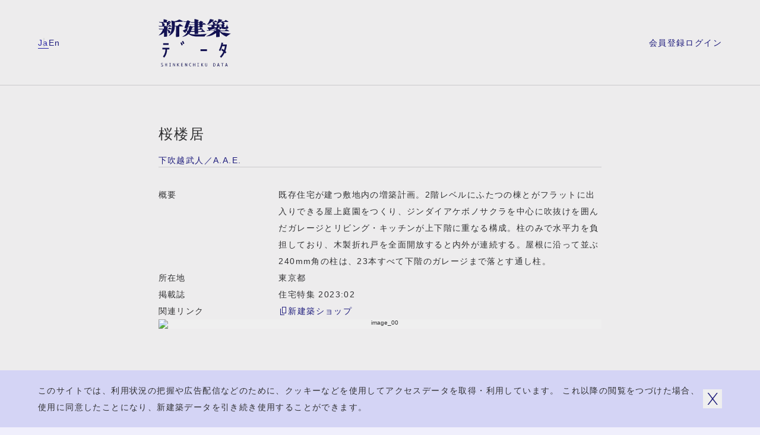

--- FILE ---
content_type: text/html; charset=utf-8
request_url: https://data.shinkenchiku.online/projects/articles/JT_2023_02_074-0
body_size: 40271
content:
<!DOCTYPE html><html lang="ja" dir="ltr" data-mobile="false" data-os-win="false" data-safari="false"><head><meta charSet="utf-8"/><meta name="viewport" content="width=device-width, initial-scale=1, maximum-scale=1"/><link rel="stylesheet" href="/_next/static/css/263569bfa74be39d.css" data-precedence="next"/><link rel="stylesheet" href="/_next/static/css/6bcf43240469d1b1.css" data-precedence="next"/><link rel="stylesheet" href="/_next/static/css/2895d08f9d534d06.css" data-precedence="next"/><link rel="stylesheet" href="/_next/static/css/bfbc09307378af05.css" data-precedence="next"/><link rel="stylesheet" href="/_next/static/css/059a5833a4bdbf87.css" data-precedence="next"/><link rel="stylesheet" href="/_next/static/css/cf1aa400d810a344.css" data-precedence="next"/><link rel="stylesheet" href="/_next/static/css/d968a62ab138fb6c.css" data-precedence="next"/><link rel="stylesheet" href="/_next/static/css/e8b28e1a0acae2ed.css" data-precedence="next"/><link rel="preload" as="script" fetchPriority="low" href="/_next/static/chunks/webpack-3553bfe82a781d47.js"/><script src="/_next/static/chunks/fd9d1056-6d1a989c544c785c.js" async=""></script><script src="/_next/static/chunks/2117-303b0b0e181a4fa1.js" async=""></script><script src="/_next/static/chunks/main-app-be3d940aef6bd3eb.js" async=""></script><script src="/_next/static/chunks/c15bf2b0-bc032bfc723d4a8d.js" async=""></script><script src="/_next/static/chunks/2f0b94e8-2b40b75fccadd40c.js" async=""></script><script src="/_next/static/chunks/3795-224aeaca7f36c4ce.js" async=""></script><script src="/_next/static/chunks/6498-8bbbdb4c9d2c3829.js" async=""></script><script src="/_next/static/chunks/7048-e4f376032b132d74.js" async=""></script><script src="/_next/static/chunks/5883-fbabcac69d3c062a.js" async=""></script><script src="/_next/static/chunks/2586-6ddc3065c0e8b735.js" async=""></script><script src="/_next/static/chunks/9027-35e068b3ba16efcd.js" async=""></script><script src="/_next/static/chunks/9942-7276c89f891fd224.js" async=""></script><script src="/_next/static/chunks/3786-e17fe9a04fa4ae58.js" async=""></script><script src="/_next/static/chunks/9867-bb44547dc6d7e826.js" async=""></script><script src="/_next/static/chunks/7576-e7d26a95690a9f82.js" async=""></script><script src="/_next/static/chunks/7412-2a419759604c514e.js" async=""></script><script src="/_next/static/chunks/2008-70b6cd996ae8a0d6.js" async=""></script><script src="/_next/static/chunks/3288-9fd0a6181b5eb723.js" async=""></script><script src="/_next/static/chunks/app/%5Blng%5D/projects/layout-24a2314575362f2d.js" async=""></script><script src="/_next/static/chunks/9915-c9054fe8eeb24e22.js" async=""></script><script src="/_next/static/chunks/141-952efa2baa98b616.js" async=""></script><script src="/_next/static/chunks/1995-932e5fce6ef7dce7.js" async=""></script><script src="/_next/static/chunks/4037-62670ea59461ef5c.js" async=""></script><script src="/_next/static/chunks/2200-acfb06655b15250e.js" async=""></script><script src="/_next/static/chunks/app/%5Blng%5D/layout-bc281e09cce68ac2.js" async=""></script><script src="/_next/static/chunks/app/%5Blng%5D/error-a6416afc943063cf.js" async=""></script><script src="/_next/static/chunks/app/%5Blng%5D/not-found-5a8e0bb033cc7aa7.js" async=""></script><script src="/_next/static/chunks/3143-4882e2ccab58e3b1.js" async=""></script><script src="/_next/static/chunks/4990-e334323b906be98c.js" async=""></script><script src="/_next/static/chunks/961-c6afb74da6ff9de4.js" async=""></script><script src="/_next/static/chunks/app/%5Blng%5D/projects/articles/%5Bid%5D/page-a2d3bb45ab841622.js" async=""></script><link rel="preload" href="https://www.googletagmanager.com/gtag/js?id=G-95EM8F0RP7" as="script"/><meta name="theme-color" content="#ffffff"/><title>桜楼居 | プロジェクトトップ | 新建築データ</title><meta name="description" content="既存住宅が建つ敷地内の増築計画。2階レベルにふたつの棟とがフラットに出入りできる屋上庭園をつくり、ジンダイアケボノサクラを中心に吹抜けを囲んだガレージとリビング・キッチンが上下階に重なる構成。柱のみで水平力を負担しており、木製折れ戸を全面開放すると内外が連続する。屋根に沿って並ぶ240mm角の柱は、23本すべて下階のガレージまで落とす通し柱。"/><link rel="manifest" href="/site.webmanifest" crossorigin="use-credentials"/><meta name="msapplication-TileColor" content="#ffffff"/><meta property="og:title" content="桜楼居 | プロジェクトトップ | 新建築データ"/><meta property="og:description" content="既存住宅が建つ敷地内の増築計画。2階レベルにふたつの棟とがフラットに出入りできる屋上庭園をつくり、ジンダイアケボノサクラを中心に吹抜けを囲んだガレージとリビング・キッチンが上下階に重なる構成。柱のみで水平力を負担しており、木製折れ戸を全面開放すると内外が連続する。屋根に沿って並ぶ240mm角の柱は、23本すべて下階のガレージまで落とす通し柱。"/><meta property="og:url" content="https://data.shinkenchiku.online/projects/articles/JT_2023_02_074-0"/><meta property="og:image" content="https://assets.shinkenchiku-data.com/2023/JT_2023_02_074-0_b79da599/thumbnail.jpg"/><meta property="og:image:width" content="1306"/><meta property="og:image:height" content="685"/><meta property="og:type" content="article"/><meta name="twitter:card" content="summary_large_image"/><meta name="twitter:title" content="桜楼居 | プロジェクトトップ | 新建築データ"/><meta name="twitter:description" content="既存住宅が建つ敷地内の増築計画。2階レベルにふたつの棟とがフラットに出入りできる屋上庭園をつくり、ジンダイアケボノサクラを中心に吹抜けを囲んだガレージとリビング・キッチンが上下階に重なる構成。柱のみで水平力を負担しており、木製折れ戸を全面開放すると内外が連続する。屋根に沿って並ぶ240mm角の柱は、23本すべて下階のガレージまで落とす通し柱。"/><meta name="twitter:image" content="https://assets.shinkenchiku-data.com/2023/JT_2023_02_074-0_b79da599/thumbnail.jpg"/><meta name="twitter:image:width" content="1306"/><meta name="twitter:image:height" content="685"/><link rel="icon" href="/favicon.ico"/><link rel="icon" href="/favicon-32x32.png" type="image/png"/><link rel="icon" href="/favicon-16x16.png" type="image/png"/><link rel="apple-touch-icon" href="/apple-touch-icon.png" sizes="180x180" type="image/png"/><link rel="apple-touch-icon-precomposed" href="/apple-touch-icon.png"/><link rel="mask-icon" href="/safari-pinned-tab.svg" color="#192548"/><script src="/_next/static/chunks/polyfills-42372ed130431b0a.js" noModule=""></script></head><body><script>window.name = "shinkenchiku_data";</script><header id="header" class="header_container__HQFYI sticky transition-scroll" style="z-index:400" data-underline="true"><div class="bg-var items-center py-32 grid-cols grid-gutter sm:py-24 md:py-24"><nav class="language language_container__aEg1L sm:hidden"><ul class="flex flex-row gap-x-16"><li><a class="label_container__SJrAb  inline-flex flex-row items-center gap-x-8 overflow-hidden max-w-full" data-active="false" data-size="s" href="/ja/projects/articles/JT_2023_02_074-0"><span class="label_outer "><span class="label_inner">Ja</span></span></a></li><li><a hrefLang="en" class="label_container__SJrAb  inline-flex flex-row items-center gap-x-8 overflow-hidden max-w-full" data-active="false" data-size="s" href="/en/projects/articles/JT_2023_02_074-0"><span class="label_outer "><span class="label_inner">En</span></span></a></li></ul></nav><h1 class="col-start-2 sm:col-span-2 sm:col-start-1 md:col-span-2 md:col-start-3"><a class="" href="/ja"><svg viewBox="0 0 122 80" class="h-80 w-[122px] fill-icon-active sm:hidden md:mx-auto md:h-64 md:w-[98px]" aria-label="新建築データ"><g><path d="M41.1,11.9c-.1-.3-2.3-1.6-3.8-2.6-.6-.4-1.1-.7-1.2-.8h0c-.3-.3-.4-.4-.8,0-.4.4-3.2,3.1-3.2,3.1h-4.6c0,0,0-1,0-1.9,0-.8,0-4.4,0-4.4,0,0,12.7-.6,13.2-.9.3-.2.3-.5.1-.8-.3-.4-5.6-2.8-6-2.8,0,0-2.7,1.5-4.2,2.1-1.5.6-4.2,1-4.2,1,0,0-5.2-1.7-5-1.1.4,1.1,1.1,6.9,1.1,9.1s-.4,4.6-.4,4.6c0,0-2.7-2-3-2.1-.3-.2-.5-.3-.8,0-.4.3-2.3,2.3-2.3,2.3h-1.1v-1.4s.8-.5,1-.6c.2,0,0-.6-.4-.8-.5-.3-1.8-.7-1.8-.7l-2-.4s9.7,0,10-.1c.3-.2,0-.7,0-.7,0,0-2.6-1.8-2.9-2-.3-.2-.6,0-.8,0-.3.2-1.6,1.9-1.6,1.9h-1.9s.6-.5,1-.8c.1-.1.4-.4.7-.7.7-.7,1.6-1.5,2-1.7.2,0,.4,0,.6-.1.4,0,.8-.1.9-.4.1-.5-.7-1-1.5-1.3-.3-.1-.9-.3-1.4-.4-.7-.2-1.3-.3-1-.3h5c.4,0,.4-.3.2-.7-.2-.4-2.7-2-3-2.1h0c-.3,0-.6-.2-.9,0-.4.2-1.8,1.7-1.8,1.7h-1.5l.2-2s.4.2.7,0c.3-.2,0-.7-.2-1-.2-.3-1.1-.5-1.9-.8-.2,0-.4-.1-.6-.2-.9-.3-2.9-.6-3.2-.6s0,0-.1,0c-.2,0-.3,0-.3.5s.1,4.1.1,4.1H2.8c0,0-2-.5-2-.5l1,1.5h3.2s.5.7,1,1.9c.3.8.3,1.5.3,2.1,0,.4,0,.7,0,1,0,.5.4.6.5.7,0,0,0,0,0,0,0,0,0,0-.1,0h0s-.1,0-.2,0H1.9l-1.7-.4.7,1.3s1.4,0,2.9,0,5.2,0,5.2,0v3.9s-6.8,0-6.8,0l-1.9-.6.9,1.4h6.1c0,1.4-1.6,4.2-3,6-1.4,1.9-4.3,4.4-4.3,4.4,1.1-.2,4.3-1.3,5.7-2.2,1.4-.9,3.5-3,3.5-3v3.2c0,.6,0,1.3,0,2h0c0,.9,0,1.7,0,2h0s0,0,0,0c0,.2,0,.3,0,.3,0,0,.1,0,.3,0,0,0,0,0,0,0,.5,0,3.9-.3,4.3-.4.4,0,.8-.5.8-1.1v-5.2c0-1.7,0-4.7,0-4.7,1.7,2.1,1.9,3.4,2,4.3,0,.3,0,.5.1.7.2.5,2.2.2,2.8-.2.6-.5.8-1.9.4-2.5-1.3-1.9-2.5-2.4-3.7-2.8h-.2c0,0-1.2-.3-1.2-.3v-.6h7.2c-.3,1.6-1,4.7-2.1,7-1.1,2.3-2.8,4.2-2.8,4.2,0,0,1.9-.5,3.8-2,2-1.5,4.3-3.7,5.6-7.7.7-2.3.9-6.3.9-6.3h2s0,5.7,0,7.5,0,1.8,0,3.2h0s0,0,0,0h0c0,2.7-.2,6,0,6.4,0,.1,0,.2,0,.3,0,.3.1.5.6.5,0,0,.1,0,.2,0,.9,0,3.5-.4,3.8-.5.4,0,1-.7,1.1-1.1h0c0-.3,0-3.7,0-6.4h0s0,0,0,0c0-1.1,0-2,0-2.6,0-2,0-7.4,0-7.4,0,0,5.5,0,6,0,.5,0,.5-.5.3-.8ZM9.5,11.6h0c1.1-.4,1.1-2.1.5-3.4-.5-1-2.1-1.6-3.1-2h0c-.2,0-.4-.2-.6-.2-.2-.1.5-.1,1.6-.1,2.2,0,5.7.1,5.7.1,0,0,.3.2.4.5.1.3,0,3.9,0,4.5-.1.6-.3.7-.3.7,0,0-5.3.2-4.2-.1Z"></path><path d="M77.4,29.4h0s0,0,0,0h0ZM81.7,24.7c-.2.1-.6.3-.8.5-.8.6-2.7,2.9-3.4,4.2-.2,0-10.1.5-15.3,0-2.4-.2-5.7-.9-7.3-1.6-1.5-.7-3.6-1.8-4.4-2.6,0,0-1.2,1.4-3.8,2.8-3.1,1.6-7.2,2.3-7.2,2.3,0,0,3.8-2.3,5.4-3.8,1.7-1.6,2.7-3.1,3.2-3.9,0,0-.2-.3-.6-1.4-.1-.3-.2-.6-.2-.9,0-.4-.1-.6-.2-.6s-.8,1.1-1.2,1.8c0,.1-.2.3-.2.4-.2.3,0,.5,0,.8,0,.2,0,.3,0,.4-.1.3-.4.3-.7.2-.3,0-3-1.7-4.2-3.7l3.2-1.6c1.9-1,2.9-1.7,3.4-2.3,0,0-2.5.1-3,0-.5-.1-.6-.3-.6-.7s.8-3.1,1.6-5.1c.7-2,1.6-5.1,1.6-5.1h-4.6l-.8-1.3,1.8.4h3.6c0,.1,1.6-1.4,2-1.6.3-.2.6-.2.9,0,.6.2,3.8,2,3.9,2.4,0,.4,0,.9-.3.9s-1.2.5-1.2.5l-.5,2.1,1.7.7h7v-2.7h-5.5c0,0-.8-1.5-.8-1.5l1.9.6h4.5V.3S60.7,0,60.7,0C60.7,0,62.6.2,67.3,1.8c.2,0,.3.7.2.8-.1.2-1.1.9-1.1.9v1.6h2.5s1.4-1.6,1.7-1.8c.3-.2.6-.1.8,0,0,0,0,0,.2,0h0s0,0,0,0c.8.4,3.5,1.7,3.6,1.9,0,.2,0,.5,0,.6-.1,0-.9.3-.9.3v1.8h.2c0,0,1.2-1,1.4-1.2.2-.1.5-.1.7,0,.2,0,3,2,3.2,2.1.1.2.1.5,0,.6-.1,0-5.5,0-5.5,0,0,0,0,3.4,0,3.7s-.5,1-.9,1.1c-.4,0-3.6.5-3.7.4-.2,0-.2-.2-.3-.3h0s0,0,0,0c-.1-.2-.4-.6-.4-.6h-2.4s0,3.1,0,3.1h2.2s1.9-2,2-2h.4s3.5,2.1,3.6,2.4c0,.2,0,.6,0,.7,0,0-8.1,0-8.1,0v2.8c0,0,4.8,0,4.8,0,0,0,2.3-2.3,2.5-2.5.1-.1.5,0,.6,0,.1,0,3.6,2.7,3.6,2.9,0,.2,0,.5,0,.6-.1.1-11.5,0-11.5,0,0,0,0,2.3,0,2.7,0,.4-.2.7-.5.8-.2,0-5,.4-5.2.3-.2,0-.2-.1-.2-.3,0,0,0-.1,0-.2,0-.3,0-3.3,0-3.3h-6.7c0,0-.7,1-1,1.4h0c-.3.4-.7.9-1.1,1.2,0,0,.6.4,1.7.7,1.1.4,5.2,1.2,9.7,1.1,4.7,0,8.8-.2,11.7-.5,2.8-.3,5-.6,6.6-.8,1.1-.2.9,0,.3.3ZM68.7,9.4h-2.3v3h2.4c0,0,0-3,0-3ZM66.3,8.3h2.3v-2.3h-2.2s0,0,0,0v2.3ZM60.4,17.6h-4.7c-.2.7-.4,1.2-.7,1.8-.3.6-.7.9-.7.9,1.4,0,6.1,0,6.1,0v-2.8ZM60.5,13.5h-3.5c.5.3.8,1,.7,1.3,0,.2-1.4.6-1.4.6,0,.6-.3,1.3-.3,1.3.9,0,4.5,0,4.5,0h0v-3.1ZM50,12.8c.6,0,2.2,0,2.2,0,0,0,1.1-1.4,1.3-1.5,0,0,0,0,0,0,.1,0,.2,0,.5,0,.3,0,1.7,1.3,1.7,1.3h4.7s0-3.1,0-3.1h-8.1c0,0-.8-1-.8-1l-1.6,4.4ZM51.6,13.8h-2s-.1.5-.3.8c-.2.3-1.2,1-1.2,1,.2.2.5.3.8.4.4.2.7.3.5.6-.1.2-.4.4-.6.6-.2.2-.4.3-.5.5,0,.3,0,.6,0,1.1h0c0,.2,0,.3,0,.5,0,.6.5,1.5.5,1.5.7-.7,1.7-2.2,2.1-3.7.6-2.1.6-3.2.6-3.2Z"></path><path d="M109.4,23.3c-2.5-.8-5.2-2.1-6.1-2.8h15.3c.3,0,.3-.2.1-.5-.1-.3-4.2-2.7-4.5-2.7s-.4,0-.4,0l-2.3,2.2h-8.6s1.3-.3,1.5-.6c.1-.2,0-.5-.1-.6-.2,0-1.3-.5-2.2-.7-.4-.1-.8-.2-.9-.3-.2,0-.4-.1-.6-.2-.4,0-.8-.2-1.1-.4,0,0,.7-.7,1.1-1.3,0-.1.2-.2.3-.4h0c.4-.6,1-1.2,1-1.7,0,0,.4,1,.6,1.7,0,.2,0,.7,0,1.1s0,.7,0,.8c.1.2,1.7.4,2.5,0,.7-.3.9-1.5.9-1.9,0-.2,0,0,.2.3.2.3.4.7.6.9.4.4,2.6.7,3.5.7s4.1,0,4.7-.2h0c.7-.2,2.2-.6,2.5-1.4.3-.8.2-1.1,0-1.7-.2-.5-.7-.7-1.2-.8,0,0-.6-2.8-1-4,0,0-.3,1.4-.7,2.7-.3,1-.8,2.2-.8,2.2,0,0-2,.4-2.9,0-.9-.4-.6-1.9-.6-1.9,0,0,.9-.3,1.1-.7,0-.1,0-.5,0-.7,0-.1-1.4-.9-1.4-.9,0,0,.8-.5,1.1-1.1.3-.7.2-1.4-.2-2-.3-.5-2.3-1.4-3-1.5-.3,0,1.4,0,3.6,0,2.7,0,5.9,0,6,0,.2-.1.2-.2.2-.4,0-.2-3.9-2.7-4.3-2.8-.4-.1-.4,0-.5,0,0,0,0,0,0,0-.1.1-2.1,2.3-2.1,2.3h-6c0,0,.2-.2.4-.6,0-.2.5-.2.8-.3.4,0,.7-.2.9-.3.3-.3.7-.7.5-1.1-.2-.3-4.9-1.4-6.5-1.6,0,0,0,.8-.4,2.4-.3,1.6-2.6,5.7-3.3,6.2,0,0,.4,0,.9-.3l.2,1.1c-.2.3-1.1-.4-1.6-.8-.2-.1-.3-.2-.4-.3-.1,0-.3,0-.3,0l-1.1,1.4h-.9s.4,0,.6-.3c0,0,.2-.2.3-.2.2-.2.4-.3.6-.7.3-.5,0-1.6-.2-1.9-.6-.5-1.1-.8-2.4-1.4,0,0,5.7,0,6,0h0c.2-.1.4-.2.3-.5,0-.3-3-2.4-3.2-2.4s-.1,0-.2,0c0,0-.2,0-.3,0,0,0-.3.3-.5.6-.4.5-1.1,1.2-1.3,1.3-.3,0-2.8,0-3.2,0,0,0,.9-.9,1.2-1.2.1-.1.3-.1.5-.2.2,0,.4,0,.6-.2.4-.2.5-.6.3-1-.1-.4-5.2-1.6-6.2-1.6,0,0-1.3,3.4-2.2,5-2.4,4.2-4.1,5-4.1,5,0,0,3.2-1.1,4.8-1.9,1.9-1,3.5-2.2,3.9-3.1h1.5c.6,0,.8,1.7.9,2.5,0,.1,0,.2,0,.3,0,.2,0,.4.1.7,0,.4.2.9.2,1.2,0,0-5.5,0-6,0-.5,0-2.2-.6-2.2-.6l.8,1.5h4.7v3.3s-5.5,0-6.2-.1c-.8-.2,0,1.5.4,2.3.4.8,1.4,2.7,1.6,2.9.2.2-2.3,0-2.3,0l-1.6-.5,1,1.5,12-.2s-1.5,1.9-3.7,3.4c-3.7,2.6-6.4,4.1-7.4,4.6-1.9.9-3.1,1.4-3.1,1.4,0,0,2.4.1,6.3-.7,2.5-.5,5.1-1.6,6.8-2.6,1.7-.9,4.1-2.4,4.1-2.4,0,0,0,1.7,0,2.7,0,.9,0,3.7,0,4,0,.2.1.3.3.3h0s0,0,0,0c0,0,0,0,0,0,.6,0,4.9-.4,5.1-.5.2,0,.5-.4.5-.6h0s0-.3,0-.7c0-.8,0-2.2,0-2.7s0-1.3,0-2.3h0c0-.9,0-1.8,0-2.2,0,0,1.4,1.9,3.4,3.6,1.3,1.1,5.6,3.9,7.9,4.5,0,0,.6-.5.9-.7.2-.2.5-.4.7-.5,1.7-1.3,3.6-2.6,5.9-3.9,0,0-9-.8-12.2-1.9ZM105.5,14.2h0c-.3-.3-.6-.7-.9-.9h0c-.5-.3-1.7-.5-2-.6,0,0,0-1.4.1-2.2h3.2s0,3.8,0,4-.2-.1-.4-.4ZM97.1,19.6h0s-11,0-11,0l.2-.7s.6-.3,2.4-.8c2.9-.8,4.6-1.4,7.8-2.9h0s0,0,0,0c.2,0-1,1.6-1.9,2.2-1.7,1.2-2.9,1.7-2.9,1.7,0,0,1.8-.3,2.9-.6,1.3-.4,2-.6,2.4-.8v1.9ZM97.6,14h-3.3s0-2.7,0-2.7h3.9c0,1.3-.3,2.2-.7,2.7ZM101.2,7.1h0c-.7.5,1.4-.8,2.2-1.8h2c.6,0,2.3,2.8,2.3,3.3,0,.4-.1.3-.5.2,0,0,0,0-.1,0-.4-.2-.5,0-.5,0,0,0-.1.6-.4.7-.3.2-3.8,0-3.8,0l-3.6-1.2s1.3-.4,2.4-1.2Z"></path></g><g><rect x="7.8" y="40.8" width="9.2" height="2.8"></rect><path d="M18.2,48.5v2.8h-3.8c0,4-.8,8.8-4.8,13.8l-2.2-1.7c3.4-4.4,4.1-8.5,4.2-12.1h-5v-2.8h11.6Z"></path><rect x="70.7" y="51" width="10.9" height="3.1"></rect><path d="M38.7,39.1c.9,1.6,1.6,3,2.2,4.7l-2.1.7c-.5-1.5-1.2-2.9-2-4.3l1.9-1.1Z"></path><path d="M39.4,37.9c.8,1.4,1.5,2.8,2,4.3l2.1-.7c-.6-1.7-1.3-3.2-2.2-4.7l-1.9,1.1Z"></path><path d="M114.3,56l-2,2h0c-.3-.3-.7-.7-1-1-1.5,3.1-3.4,5.9-5.8,8.3l-2-2c2.3-2.4,4.2-5.1,5.6-8.3-1.3-1.1-2.5-1.9-3.4-2.4l1.5-2.4c1,.6,2,1.3,3,2.1.7-2,1.3-4.2,1.7-6.6h-4.4c-.9,3-2.1,5.8-3.5,8.4l-2.4-1.4c2.1-3.7,3.6-8,4.5-13l2.7.5c-.2.9-.4,1.8-.6,2.7h6.9l-.2,1.6c-.5,3.6-1.3,6.8-2.4,9.7.6.6,1.2,1.1,1.8,1.7Z"></path></g><g><path d="M6.6,77.1c-.8-.5-1.3-.8-1.4-1-.1-.1-.2-.3-.2-.5s0-.4.3-.6c.2-.2.4-.2.7-.2s.8,0,1.2.2v-.6c-.5-.1-.9-.2-1.1-.2-.6,0-1,.1-1.3.4-.3.3-.4.6-.4,1s.3,1,.9,1.4c.8.5,1.3.8,1.4.9.1.2.2.3.2.6s0,.4-.3.6c-.2.2-.5.3-.8.3-.4,0-1-.1-1.5-.4v.7c.6.2,1,.3,1.4.3.7,0,1.2-.1,1.5-.4.3-.3.5-.7.5-1.1s-.3-1-.9-1.4h0Z"></path><polygon points="13.6 76.8 11.6 76.8 11.6 74.5 10.9 74.5 10.9 79.8 11.6 79.8 11.6 77.3 13.6 77.3 13.6 79.8 14.3 79.8 14.3 74.5 13.6 74.5 13.6 76.8"></polygon><polygon points="19 75 17.9 75 17.9 74.5 20.9 74.5 20.9 75 19.7 75 19.7 79.3 20.9 79.3 20.9 79.8 17.9 79.8 17.9 79.3 19 79.3 19 75"></polygon><polygon points="27.2 78.6 27 78 25.1 74.5 24.5 74.5 24.5 79.8 25.1 79.8 25.1 75.8 25.4 76.3 27.2 79.8 27.8 79.8 27.8 74.5 27.2 74.5 27.2 78.6"></polygon><polygon points="31.3 79.8 31.3 74.5 32 74.5 32 77.1 34 74.5 34.8 74.5 32.9 77 35 79.8 34.2 79.8 32 77.1 32 79.8 31.3 79.8"></polygon><polygon points="40.9 77.4 39 77.4 39 79.2 41.2 79.2 41.2 79.8 38.3 79.8 38.3 74.5 41.1 74.5 41.1 75 39 75 39 76.8 40.9 76.8 40.9 77.4"></polygon><polygon points="47.5 78.6 47.3 78 45.4 74.5 44.8 74.5 44.8 79.8 45.4 79.8 45.4 75.8 45.7 76.3 47.5 79.8 48.2 79.8 48.2 74.5 47.5 74.5 47.5 78.6"></polygon><path d="M51.5,77.1c0-.9.2-1.6.7-2.1h0c.4-.5,1-.8,1.6-.8s.7,0,1.1.2v.6c-.4-.2-.7-.3-1.1-.3s-.7.2-1,.5c-.4.4-.5,1-.5,1.8s.2,1.4.5,1.8c.3.4.6.5,1,.5s.7-.1,1.1-.3v.6c-.3.2-.7.2-1.1.2-.6,0-1.2-.3-1.6-.8-.4-.5-.7-1.2-.7-2.1Z"></path><polygon points="61 76.8 59 76.8 59 74.5 58.3 74.5 58.3 79.8 59 79.8 59 77.3 61 77.3 61 79.8 61.7 79.8 61.7 74.5 61 74.5 61 76.8"></polygon><polygon points="66.4 75 65.3 75 65.3 74.5 68.3 74.5 68.3 75 67.1 75 67.1 79.3 68.3 79.3 68.3 79.8 65.3 79.8 65.3 79.3 66.4 79.3 66.4 75"></polygon><path d="M75.4,74.5h-.8l-2,2.6,2.1,2.7h.9l-2.2-2.8,1.9-2.5ZM72,79.8v-5.4h.7v5.4h-.7Z"></path><path d="M81.4,77.7c0,.7,0,1.1-.3,1.4-.2.2-.4.4-.8.4s-.6-.1-.7-.3c-.2-.2-.3-.6-.3-1.2v-3.5h-.7v3.4c0,.8.1,1.3.4,1.6.3.3.7.5,1.2.5s1-.2,1.3-.5c.3-.4.5-.9.5-1.5v-3.5h-.6v3.2Z"></path><path d="M95.2,75.1c-.4-.4-.9-.6-1.7-.6h0s-1.3,0-1.3,0v5.4h1.3c.7,0,1.2-.2,1.6-.6.4-.5.6-1.2.6-2.1s-.2-1.7-.5-2.1ZM94.7,78.8h0c-.3.3-.7.5-1.2.5h-.5v-4.2h.5c.5,0,.9.1,1.2.4.2.3.4.8.4,1.6s-.1,1.4-.4,1.7Z"></path><path d="M101,74.5h-.7l-1.7,5.4h.7l.4-1.2h1.9l.4,1.2h.8l-1.7-5.4ZM99.9,78.1l.6-2v-.5c.1,0,.3.5.3.5l.7,2h-1.6Z"></path><polygon points="107.1 75.1 105.5 75.1 105.5 74.5 109.4 74.5 109.4 75.1 107.8 75.1 107.8 79.8 107.1 79.8 107.1 75.1"></polygon><path d="M114.6,74.5h-.7l-1.7,5.4h.7l.4-1.2h1.9l.4,1.2h.8l-1.7-5.4ZM113.4,78.1l.6-2v-.5c.1,0,.3.5.3.5l.7,2h-1.6Z"></path></g></svg><svg width="150" height="20" viewBox="0 0 150 20" class="hidden h-[20px] w-[150px] fill-icon-active sm:block fill-icon-active"><path d="M46.8297 18.3933C47.383 17.4417 48.0801 16.5896 48.8879 15.8482C49.0474 15.7339 49.2351 15.6303 49.3871 15.5465C49.7202 15.3627 49.8817 15.2736 49.1978 15.3724C48.2019 15.5163 46.9183 15.6823 45.2031 15.8482C43.4879 16.0142 40.9982 16.1028 38.1433 16.1581C36.1515 16.2023 34.1707 15.9811 32.2453 15.4942C31.8912 15.3835 31.5482 15.2397 31.2273 15.0405C31.4818 14.8192 31.7142 14.5647 31.9244 14.3102C32.1015 14.111 32.5441 13.436 32.5441 13.436L36.5719 13.5024C36.5719 13.5024 36.5166 15.3393 36.5498 15.4942C36.5604 15.5436 36.5609 15.5841 36.5613 15.6184C36.5621 15.6915 36.5626 15.7367 36.6605 15.7819C36.8043 15.8372 39.6924 15.6269 39.8252 15.5827C39.958 15.5384 40.0797 15.295 40.1129 15.0737C40.1351 14.8524 40.1461 13.4692 40.1461 13.4692C40.1461 13.4692 47.0068 13.5798 47.0842 13.4913C47.1174 13.436 47.1396 13.3807 47.1506 13.3143C47.1617 13.2479 47.1506 13.1815 47.1396 13.1261C46.4424 12.5065 45.701 11.92 44.9375 11.3778C44.849 11.3446 44.6498 11.2893 44.5724 11.3778L43.0785 12.8716L40.1129 12.8495L40.1683 11.1897C40.1683 11.1897 45.0039 11.2782 45.0592 11.245C45.1146 11.2118 45.1367 10.9905 45.1146 10.8466C45.0924 10.7028 42.9457 9.40812 42.9457 9.40812H42.6912C42.2707 9.79541 41.8613 10.2159 41.4851 10.6475L40.1572 10.6143V8.72202L41.6289 8.74417C41.6289 8.74417 41.7728 8.99867 41.8502 9.10932C41.8721 9.13672 41.89 9.16141 41.9061 9.18372C41.9551 9.25151 41.9883 9.29735 42.0715 9.33065C42.824 9.29745 43.5875 9.20891 44.3289 9.07613C44.4728 9.0208 44.5945 8.94336 44.683 8.82164C44.7826 8.71099 44.8379 8.56712 44.8601 8.42326C44.8601 8.24621 44.8822 6.18803 44.8822 6.18803C44.8822 6.18803 48.1244 6.24336 48.2129 6.18803C48.2904 6.1327 48.3015 5.9667 48.2129 5.85604C48.1244 5.74539 46.4092 4.61671 46.2986 4.55032C46.2322 4.51712 46.1547 4.50606 46.0883 4.51712C46.0109 4.51712 45.9445 4.55032 45.8781 4.58351C45.7342 4.67204 45.0039 5.34704 45.0039 5.34704L44.8822 5.29172V4.21836L45.4244 4.05235C45.5129 4.03022 45.5351 3.85319 45.4797 3.7204C45.4244 3.58761 43.2777 2.55851 43.156 2.50318C43.0785 2.46998 43.0011 2.44788 42.9125 2.45894C42.824 2.47001 42.7465 2.49211 42.6801 2.53638C42.5142 2.6581 41.6842 3.60974 41.6842 3.60974H40.1572V2.64704C40.3896 2.48105 40.5998 2.30402 40.8101 2.10484C40.8654 2.01631 40.8322 1.67329 40.6994 1.62903C37.8777 0.699518 36.749 0.555664 36.749 0.555664L36.5498 0.721641L36.583 3.63189H33.8719L32.7433 3.26671L33.2523 4.1409L36.5498 4.19621V5.77861L32.3228 5.81181L31.2937 5.39131L31.6035 4.15197C31.8248 4.01919 32.0572 3.9196 32.2896 3.84214C32.4334 3.84214 32.5441 3.51016 32.4887 3.27778C32.4334 3.04541 30.497 1.98309 30.1429 1.83924C30.0543 1.79498 29.9547 1.77286 29.8552 1.78393C29.7556 1.79499 29.656 1.82819 29.5785 1.89459C29.3793 2.06057 28.3945 2.96795 28.3945 2.96795L26.2257 2.89048L25.1191 2.66916L25.5949 3.43268H28.3613C28.3613 3.43268 27.8302 5.32492 27.3654 6.53106C26.9006 7.74827 26.4027 9.35278 26.4027 9.64048C26.4027 9.92819 26.4359 10.0167 26.7347 10.0942C27.3433 10.1384 27.9519 10.1384 28.5715 10.0942C28.2838 10.4593 27.6531 10.913 26.5244 11.5106L24.5658 12.4733C25.1855 13.447 26.0486 14.2216 27.0777 14.7306L27.0984 14.733C27.2861 14.7541 27.4128 14.7683 27.4982 14.5868C27.5369 14.5045 27.5142 14.4116 27.4894 14.31C27.4575 14.1794 27.4221 14.0342 27.5092 13.8786C27.5553 13.8018 27.618 13.6913 27.6886 13.5667L27.6886 13.5667C27.9232 13.1527 28.2456 12.5839 28.3392 12.5839C28.416 12.5839 28.4443 12.725 28.4909 12.957C28.5182 13.0926 28.5517 13.2593 28.6047 13.447C28.6822 13.7458 28.8039 14.0446 28.9588 14.3102C28.4166 15.1622 27.7748 15.9479 27.0445 16.6339C26.0818 17.5413 23.7912 18.9577 23.7912 18.9577C25.2961 18.7032 26.7568 18.2384 28.14 17.5745C29.0142 17.154 29.7998 16.5786 30.4638 15.8814C30.9728 16.3905 32.2121 17.0323 33.1306 17.4638C34.5469 18.0061 36.0297 18.338 37.5347 18.4597C40.7215 18.681 46.8187 18.4044 46.8187 18.4044L46.8297 18.3933ZM41.5736 8.14663L40.1351 8.09131V6.28762L41.5183 6.26547L41.5736 8.14663ZM40.1351 4.21836L41.4851 4.24048V5.62368H40.1129L40.1351 4.21836ZM36.5056 11.2118V12.8715C36.3123 12.87 33.6418 12.8483 32.8207 12.8163C32.9978 12.6724 33.1416 12.4954 33.2412 12.2851C33.4183 11.9532 33.5621 11.5991 33.6617 11.245L36.5056 11.2118ZM36.5166 10.6143C36.5166 10.6143 34.3699 10.6696 33.8056 10.6475C33.8941 10.404 33.9605 10.1495 34.0047 9.88393C34.2924 9.7954 34.5691 9.67366 34.8236 9.51874C34.9121 9.35276 34.7019 8.9212 34.4031 8.75522H36.5498L36.5166 10.6143ZM31.1609 5.6458L31.6367 6.29869L36.5166 6.24335L36.5498 8.10235L33.6949 8.13555C33.3851 7.84784 33.042 7.59333 32.6769 7.37202C32.4463 7.3219 32.4246 7.33537 32.3403 7.38771C32.3316 7.39315 32.3221 7.399 32.3117 7.40525C32.0351 7.69296 31.7806 7.99172 31.5482 8.30156C31.5482 8.30156 30.5523 8.35689 30.1982 8.33475L31.1609 5.6458ZM30.8289 10.9019C30.5744 11.7319 30.1318 12.4954 29.5342 13.1261C29.4015 12.8384 29.3019 12.5397 29.2465 12.2298C29.1802 11.92 29.1691 11.6102 29.2134 11.3003C29.2571 11.191 29.3764 11.1006 29.5059 11.0024C29.6387 10.9018 29.7822 10.7931 29.8662 10.6475C29.9654 10.4756 29.7762 10.3985 29.5418 10.3029C29.3839 10.2385 29.2053 10.1657 29.0806 10.0499C29.3351 9.88392 29.5785 9.68474 29.7888 9.46343C29.8773 9.29745 29.9326 9.13147 29.9879 8.95442H31.172C31.1498 9.60729 31.0392 10.2712 30.8289 10.9019ZM21.1352 18.1609C21.1746 17.9565 21.158 15.9018 21.1451 14.3052C21.1399 13.6553 21.1352 13.0813 21.1352 12.7388C21.1352 11.5548 21.0799 8.27939 21.0799 8.27939C21.0799 8.27939 24.4107 8.33472 24.6873 8.27939C24.975 8.22406 24.975 7.99169 24.8643 7.77038C24.7881 7.61783 23.4762 6.79228 22.5923 6.23604L22.5922 6.23601L22.5922 6.23596C22.1938 5.98529 21.8824 5.78932 21.8102 5.73432C21.5889 5.55727 21.5225 5.51301 21.3012 5.73432C21.0799 5.95563 19.3869 7.60441 19.3869 7.60441L16.6205 7.65972C16.5873 7.26136 16.5873 6.86299 16.6205 6.4757C16.6758 5.96668 16.6758 3.80893 16.6758 3.80893C16.6758 3.80893 24.3885 3.44375 24.632 3.27777C24.6762 3.25564 24.7094 3.22244 24.7315 3.17818C24.7537 3.14498 24.7758 3.1007 24.7869 3.05644C24.7979 3.01218 24.7979 2.96792 24.7869 2.92366C24.7758 2.8794 24.7537 2.83515 24.7315 2.80196C24.5545 2.53638 21.3676 1.10893 21.091 1.10893C21.091 1.10893 19.4643 1.9831 18.5791 2.38146C17.7492 2.66916 16.8861 2.86834 16.0119 2.96793C16.0119 2.96793 12.8471 1.94989 12.9688 2.30399C13.1791 2.94579 13.6328 6.48679 13.6328 7.78146C13.6107 8.71097 13.5332 9.62941 13.3783 10.5478C13.3783 10.5478 11.7184 9.36382 11.5414 9.25316C11.5082 9.21997 11.4639 9.18676 11.4307 9.1757C11.3865 9.15357 11.3422 9.1425 11.2979 9.1425C11.2537 9.1425 11.1984 9.15357 11.1652 9.1757C11.1209 9.19783 11.0766 9.21997 11.0434 9.25316C10.8221 9.41915 9.63811 10.6585 9.63811 10.6585L8.97417 10.6032V9.81752C8.97417 9.81752 9.4832 9.52979 9.59386 9.48553C9.70452 9.44127 9.64917 9.15357 9.37253 8.97653C9.0295 8.79948 8.66434 8.65562 8.29917 8.52283L7.08197 8.26835C7.08197 8.26835 12.9799 8.30152 13.1459 8.1798C13.3119 8.06915 13.1459 7.72611 13.1459 7.72611C13.1459 7.72611 11.5635 6.65274 11.3975 6.54209C11.3201 6.49783 11.2205 6.47571 11.132 6.48677C11.0434 6.49784 10.9549 6.53104 10.8885 6.59744C10.5455 6.95153 10.2246 7.32775 9.92581 7.72611H8.79714C8.79714 7.72611 9.1291 7.44948 9.41681 7.2171C9.50813 7.14334 9.67305 6.98595 9.86626 6.80156L9.86627 6.80155C10.2817 6.40508 10.8279 5.8838 11.0545 5.80071C11.1685 5.75892 11.3047 5.7393 11.4361 5.72037C11.6875 5.68415 11.9218 5.65041 11.9508 5.46876C12.0061 5.19212 11.4971 4.84909 11.0545 4.67204C10.8731 4.60568 10.5573 4.51985 10.2662 4.44074C9.82912 4.32198 9.44773 4.21835 9.66025 4.21835H12.7143C12.9357 4.21835 12.9357 4.05235 12.825 3.81997C12.7033 3.59866 11.1873 2.63596 11.0213 2.58063C10.9328 2.53637 10.8332 2.51424 10.7336 2.51424C10.634 2.51424 10.5344 2.53637 10.4459 2.58063C10.0697 2.89047 9.7045 3.23351 9.37253 3.59868H8.45409L8.57581 2.35931C8.64221 2.3925 8.70861 2.40358 8.775 2.40358C8.8414 2.40358 8.90778 2.3925 8.97417 2.35931C9.14016 2.24865 9.0295 1.96095 8.85245 1.73964C8.71892 1.5616 8.17719 1.41222 7.67663 1.27419C7.55498 1.24064 7.43575 1.20777 7.32542 1.17532C6.69468 1.00933 6.05286 0.898657 5.41106 0.843329C5.38898 0.843329 5.36886 0.84235 5.35057 0.84146C5.23134 0.835661 5.18975 0.833638 5.18975 1.13104C5.18975 1.47408 5.27828 3.60972 5.27828 3.60972L1.68197 3.66507L0.442633 3.33308L1.04017 4.22939H2.98772C3.23116 4.58349 3.43034 4.95974 3.60739 5.3581C3.81593 5.81689 3.80612 6.25821 3.79744 6.64915C3.7923 6.88052 3.78755 7.09424 3.82869 7.2835C3.88852 7.55871 4.04863 7.66895 4.11139 7.71215L4.11139 7.71216L4.11139 7.71216C4.12825 7.72377 4.13808 7.73054 4.13705 7.73437C4.1356 7.73972 4.1129 7.73933 4.05847 7.73838H4.05846H4.05845H4.05843H4.05842H4.05839H4.05836H4.05833C4.02865 7.73787 3.98956 7.73719 3.93936 7.73719H1.15083L0.110662 7.52694L0.564355 8.31258C0.564355 8.31258 1.41641 8.25727 2.31272 8.25727C3.20903 8.25727 5.47747 8.31258 5.47747 8.31258L5.51066 10.6364L1.39427 10.6917L0.232384 10.3265L0.796722 11.1675H4.45944C4.40411 12.0196 3.46353 13.6794 2.62255 14.8081C1.81476 15.7708 0.940573 16.6671 0 17.4859C1.20615 17.2093 2.36803 16.7556 3.44139 16.1359C4.18278 15.5827 4.87991 14.9851 5.53278 14.3323V16.2466C5.53278 16.5642 5.51604 16.9907 5.49985 17.4031C5.47881 17.939 5.45871 18.4511 5.47747 18.67L5.48143 18.7279C5.48933 18.8465 5.49318 18.9042 5.52403 18.9322C5.5533 18.9587 5.6069 18.9584 5.71137 18.9578L5.76517 18.9577C6.05287 18.9577 8.1332 18.7917 8.36558 18.7364C8.50943 18.6921 8.63115 18.6036 8.70861 18.4818C8.79714 18.3601 8.84139 18.2163 8.84139 18.0724V14.9077C8.84139 13.8897 8.87459 12.0528 8.87459 12.0528C9.91599 13.3228 10.0245 14.1069 10.0974 14.6332L10.0974 14.6332L10.0974 14.6332C10.1198 14.7947 10.1388 14.932 10.1803 15.0515C10.291 15.3835 11.5082 15.1954 11.8402 14.9077C12.0172 14.7085 12.1279 14.454 12.1721 14.1995C12.2164 13.945 12.1832 13.6683 12.0836 13.4138C11.3036 12.2384 10.5338 11.9607 9.79435 11.6939L9.71558 11.6654L8.98525 11.4995V11.1675L13.334 11.2228C13.0574 12.6614 12.6258 14.0667 12.0393 15.4056C11.5857 16.3241 11.0102 17.1761 10.3463 17.9396C11.1873 17.6962 11.984 17.2868 12.6701 16.7556C14.2746 15.5937 15.4586 13.956 16.0561 12.0638C16.5098 10.6917 16.6205 8.24619 16.6205 8.24619L17.8045 8.22408C17.8045 8.22408 17.7713 11.7208 17.7713 12.7942C17.7713 13.1625 17.7479 13.9233 17.7215 14.7775L17.7215 14.7776V14.7776V14.7777C17.6711 16.4124 17.6101 18.3893 17.6828 18.6146C17.7053 18.6845 17.721 18.7448 17.7345 18.7968C17.7874 19.0005 17.808 19.0796 18.0811 19.1237H18.2029C18.9775 19.0683 19.741 18.9798 20.5045 18.8359C20.6594 18.7806 20.7922 18.6921 20.9029 18.5704C21.0135 18.4597 21.102 18.3159 21.1684 18.172L21.1352 18.1609ZM5.69878 7.61545C6.36271 7.38307 6.34058 6.30973 5.97542 5.55727C5.68166 4.94305 4.70758 4.58661 4.10744 4.36701C3.96156 4.31363 3.83778 4.26834 3.75123 4.22939C3.59631 4.163 4.03894 4.14088 4.69181 4.14088C5.99754 4.14088 8.15533 4.22939 8.15533 4.22939C8.25492 4.30685 8.34344 4.39538 8.40984 4.5171C8.47623 5.42448 8.47622 6.34292 8.3877 7.2503C8.36557 7.41628 8.31025 7.57121 8.22172 7.70399C8.21959 7.70186 8.09998 7.70547 7.91294 7.7111H7.91292C7.12756 7.73475 5.15361 7.79419 5.69878 7.61545ZM63.5715 18.4539L63.5717 18.4818L63.5828 18.4264C63.5792 18.4357 63.5755 18.4449 63.5715 18.4539ZM63.5668 18.07C63.5691 18.2526 63.571 18.3936 63.5715 18.4539C63.5145 18.5844 63.4193 18.6859 63.2951 18.7584C63.1955 18.8358 60.5619 19.0904 60.2299 19.0904H60.1967C60.1525 19.0793 60.0972 19.0572 60.064 19.024C60.0308 18.9908 60.0086 18.9465 60.0086 18.8912C59.9754 18.7473 59.9865 17.0543 60.0086 16.49C60.0308 15.9146 60.0086 14.8744 60.0086 14.8744C60.0086 14.8744 58.5922 15.7486 57.5521 16.3129C56.2574 17.01 54.8742 17.5301 53.4357 17.8621C52.1853 18.1498 50.9017 18.2826 49.6181 18.2826C49.6181 18.2826 50.3595 18.0059 51.4771 17.4416C53.0263 16.6227 54.509 15.6932 55.9365 14.6752C56.7664 14.0887 57.5189 13.3916 58.1717 12.617L50.9127 12.7277L50.2931 11.8314L51.289 12.1191C51.289 12.1191 52.805 12.1965 52.6943 12.0859C52.3402 11.5215 52.0193 10.9351 51.7316 10.3375C51.4771 9.83956 50.9902 8.82151 51.4771 8.93217C51.9529 9.05389 55.2283 9.02071 55.2283 9.02071L55.2504 7.02889H52.4287L51.9529 6.09938C52.3845 6.2543 52.8271 6.37604 53.2808 6.46457C53.5795 6.49776 56.8881 6.44241 56.8881 6.44241C56.8881 6.26369 56.838 5.98974 56.7884 5.71838L56.7884 5.71826L56.7883 5.71806C56.7642 5.58631 56.7402 5.45517 56.7222 5.33586C56.7154 5.29154 56.7078 5.23304 56.6987 5.1644C56.6334 4.66745 56.4981 3.6388 56.1578 3.60963L55.2283 3.64283C54.9959 4.14078 54.0664 4.8822 52.9045 5.50187C51.964 5.94449 50.9902 6.33176 49.9943 6.65266C49.9943 6.65266 51.0123 6.15471 52.4509 3.60963C52.9599 2.6248 53.4136 1.60676 53.8119 0.566602C54.4648 0.599798 57.5078 1.34118 57.5963 1.5625C57.6185 1.61782 57.6406 1.67318 57.6406 1.72851C57.6406 1.78383 57.6406 1.83915 57.6185 1.89448C57.5963 1.94981 57.5631 2.00512 57.5299 2.04938L57.5299 2.04948C57.4967 2.08267 57.4524 2.12689 57.3972 2.149C57.2784 2.21919 57.1517 2.23406 57.0364 2.24759C56.9154 2.26179 56.8069 2.27451 56.7332 2.34817L56.025 3.05635C56.6558 3.10062 57.2976 3.10062 57.9394 3.05635C58.0603 3.02277 58.3891 2.63443 58.6537 2.32204L58.6538 2.32198L58.6538 2.32194L58.6538 2.32192L58.6538 2.32186L58.654 2.32165L58.6541 2.32155C58.8252 2.11954 58.9693 1.9494 59.0127 1.92768C59.0842 1.89195 59.1326 1.90236 59.1877 1.91423C59.2179 1.92074 59.2502 1.92768 59.2894 1.92768C59.4 1.92768 61.1594 3.22233 61.2148 3.39938C61.2644 3.55819 61.1983 3.59237 61.0644 3.6616C61.049 3.66956 61.0327 3.67798 61.0156 3.6871C60.8496 3.77562 57.4082 3.72029 57.4082 3.72029C57.9504 3.90841 58.4484 4.18504 58.8799 4.53913C58.9795 4.71618 59.0459 4.90431 59.057 5.10349C59.0681 5.30267 59.0459 5.50185 58.9685 5.68996C58.8615 5.92678 58.7229 6.02648 58.5927 6.12014C58.5343 6.16214 58.4776 6.20292 58.4263 6.25432C58.3156 6.35391 58.1828 6.43135 58.039 6.47561L58.5922 6.45349L59.2894 5.6125C59.2894 5.6125 59.3336 5.50186 59.4554 5.56826C59.4768 5.58115 59.5304 5.62238 59.6038 5.67886C59.9085 5.91334 60.5545 6.41052 60.6615 6.23217L60.5287 5.56826C60.3517 5.65678 60.1746 5.72317 59.9865 5.76743C60.4291 5.47973 61.8123 3.00104 61.9783 2.03834C62.1443 1.07564 62.1996 0.566602 62.1996 0.566602C63.1512 0.688323 66.0394 1.36332 66.15 1.5625C66.2607 1.76168 66.0394 2.01621 65.8402 2.21539C65.7486 2.31238 65.5258 2.36214 65.3085 2.41067C65.0796 2.46179 64.8568 2.51155 64.8 2.61374L64.5787 3.01212L68.2193 2.95677C68.2193 2.95677 69.4144 1.63998 69.4918 1.55145C69.5011 1.5408 69.5093 1.53062 69.517 1.52112C69.573 1.45169 69.5999 1.41824 69.8238 1.4961C70.7312 2.00512 71.6164 2.58053 72.4463 3.22233C72.4685 3.33299 72.4574 3.38833 72.3246 3.47685C72.2514 3.51958 70.3598 3.50506 68.7545 3.49274C67.4496 3.48273 66.3339 3.47416 66.5373 3.49897C66.991 3.5543 68.175 4.12971 68.3742 4.40635C68.507 4.57234 68.5955 4.77152 68.6176 4.99283C68.6398 5.21414 68.6066 5.42439 68.518 5.62357C68.3521 5.88915 68.1197 6.12153 67.8541 6.28751C68.1529 6.4535 68.4516 6.63054 68.7283 6.82972C68.7615 6.89611 68.7726 6.96249 68.7726 7.02889C68.7726 7.09528 68.7615 7.1617 68.7283 7.22809C68.5402 7.39408 68.3078 7.52684 68.0643 7.61536C68.0643 7.61536 67.8541 8.48956 68.3963 8.74407C68.9275 8.99858 70.1447 8.77727 70.1447 8.77727C70.1447 8.77727 70.4656 8.01374 70.6537 7.42727C70.9082 6.66374 71.1074 5.8117 71.1074 5.8117C71.3508 6.60842 71.55 7.40512 71.7049 8.21291C71.8488 8.23504 72.0037 8.27932 72.1254 8.36784C72.2582 8.45637 72.3578 8.56701 72.4353 8.6998C72.5238 8.85472 72.5791 9.03177 72.5791 9.21988C72.5791 9.408 72.5459 9.58506 72.4574 9.75104C72.2839 10.2499 71.3665 10.5043 70.9549 10.6184L70.9304 10.6252C70.532 10.7359 68.6398 10.7359 68.0754 10.7359C67.5111 10.7359 66.2164 10.5367 65.9619 10.2822C65.8343 10.1545 65.6983 9.91284 65.5986 9.73566L65.5986 9.73554C65.4995 9.55944 65.4363 9.44713 65.4529 9.57399C65.4861 9.8285 65.3754 10.5256 64.9217 10.7248C64.468 10.924 63.5164 10.7801 63.4279 10.6695C63.3836 10.6141 63.3836 10.4011 63.3836 10.1646C63.3836 9.92806 63.3836 9.66802 63.3394 9.51864C63.2287 9.12028 63.0074 8.50063 63.0074 8.50063C62.9541 8.77575 62.6518 9.15765 62.3914 9.48647L62.3914 9.4865C62.3271 9.56765 62.2654 9.64557 62.2107 9.71784C61.934 10.083 61.5467 10.5035 61.5467 10.5035C61.7037 10.6305 61.9464 10.6869 62.1932 10.7442C62.3118 10.7718 62.4313 10.7995 62.5426 10.8354C62.6261 10.8624 62.7726 10.9077 62.9485 10.9621C63.4951 11.1311 64.326 11.3881 64.4348 11.4551C64.468 11.4662 64.4902 11.4883 64.5123 11.5215C64.5344 11.5547 64.5455 11.5879 64.5566 11.6211C64.5676 11.6654 64.5676 11.6986 64.5566 11.7318C64.5455 11.7649 64.5344 11.7982 64.5123 11.8314C64.3795 12.0084 63.6049 12.1633 63.6049 12.1633H68.7947L70.1779 10.8133C70.2443 10.8244 70.3217 10.8354 70.3992 10.8354C70.5431 10.8354 73.0217 12.3072 73.1102 12.4732C73.1988 12.6391 73.1988 12.7498 73.0217 12.7498H63.7931C64.9549 13.4359 66.1943 14.0002 67.489 14.4096C69.4476 15.0293 74.8918 15.5383 74.8918 15.5383C73.5086 16.3461 72.1697 17.2314 70.8861 18.1941C70.698 18.3379 70.5098 18.4928 70.3438 18.6588C68.9607 18.3158 66.3381 16.6117 65.5746 15.9477C64.8221 15.2727 64.1361 14.5424 63.5164 13.7457C63.5164 13.9519 63.5244 14.491 63.5325 15.0403V15.0404L63.5326 15.0409C63.541 15.6113 63.5496 16.1925 63.5496 16.4236C63.5496 16.7378 63.5602 17.5618 63.5668 18.068L63.5668 18.07ZM63.284 7.95842C63.7045 8.00269 64.1139 8.11333 64.5012 8.29038C64.6678 8.39744 64.8919 8.64837 65.0618 8.83868L65.0619 8.83876L65.0619 8.83881C65.2081 9.00248 65.3141 9.12126 65.309 9.06498C65.309 8.93219 65.2869 6.60842 65.2869 6.60842L63.3726 6.63054C63.284 7.0621 63.2508 7.5158 63.284 7.95842ZM53.4136 12.0859H60.0197L60.075 10.935C59.6103 11.1563 59.1344 11.3334 58.6365 11.4441C58.05 11.599 57.4525 11.7207 56.8549 11.8092C57.4746 11.5215 58.0611 11.1785 58.6033 10.7691C59.1344 10.3928 59.8758 9.44121 59.7541 9.44121H59.732C58.216 10.1605 56.6447 10.7469 55.0181 11.1896C54.5201 11.3223 54.0332 11.4772 53.5574 11.6654L53.4136 12.0859ZM58.2713 8.68872L60.2631 8.72192C60.5508 8.22397 60.6836 7.65964 60.6504 7.08424H58.3267L58.2713 8.68872ZM63.8484 3.45473C63.4389 3.87522 62.9853 4.24039 62.4984 4.56129C62.0336 4.87112 61.5467 5.11457 61.0267 5.29162L63.2287 5.9998C63.2287 5.9998 65.3865 6.07726 65.5525 5.9666C65.6853 5.84488 65.7738 5.67889 65.807 5.51291C65.807 5.51291 65.8623 5.33586 66.1168 5.47971L66.1685 5.5105C66.3684 5.63013 66.4181 5.65982 66.4488 5.4244C66.4709 5.16989 65.4529 3.51005 65.0656 3.51005L63.8484 3.45473ZM84.3865 3.2334H78.2672V5.08136H84.3865V3.2334ZM85.1159 8.32363V10.1716L82.5819 10.1605C82.5266 12.8384 82.0176 15.97 79.395 19.3007L77.9343 18.1609C79.7491 15.8925 80.7339 13.0708 80.7229 10.1716H77.4143V8.32363H85.1159ZM127.176 10.0166H119.939V12.0527H127.176V10.0166ZM98.7053 2.09375C99.2917 3.07859 99.7897 4.12982 100.166 5.21425L98.7606 5.72325C98.4176 4.71629 97.9749 3.76465 97.4327 2.85728L98.7053 2.09375ZM99.1699 1.33024C99.7121 2.23762 100.155 3.20032 100.498 4.19622L101.892 3.70933C101.516 2.62491 101.018 1.5737 100.431 0.588867L99.1699 1.33024ZM148.82 13.2921L147.493 14.5979H147.482C147.389 14.5097 147.3 14.4215 147.212 14.3347C147.08 14.2037 146.951 14.0759 146.818 13.956C145.844 15.981 144.549 17.84 142.978 19.4446L141.65 18.1499C143.199 16.5565 144.461 14.7085 145.368 12.6724C144.649 12.086 143.896 11.5438 143.1 11.0569L144.062 9.47451C144.759 9.90606 145.434 10.3708 146.076 10.8798C146.563 9.45236 146.939 7.99169 147.183 6.50891H144.261C143.697 8.43432 142.922 10.2933 141.949 12.0528L140.333 11.1454C141.805 8.45645 142.801 5.53516 143.31 2.51426L145.147 2.84621C145.036 3.46588 144.903 4.06343 144.77 4.6499H149.329L149.197 5.70115C148.92 7.90319 148.389 10.061 147.614 12.1413C148.024 12.5065 148.422 12.8937 148.82 13.2921Z"></path></svg></a></h1><button type="button" class="col-start-6 justify-self-end relative inline-block text-icon-normal hover:text-icon-hover w-32 h-32 leading-[1] focus:bg-border-secondary " data-mode="normal"><i class="icon icon-32-menu w-32 h-32 text-[32px] pointer-events-none inline-block align-bottom leading-[1]"></i></button></div></header><main id="main" class="bg-var"><div><div class="grid-gap-x gap-y-32 pb-128 pt-64 grid-cols-thin grid-gutter max-md:pt-32"><div class="col-span-8 col-start-3 flex flex-col gap-y-64 sm:gap-y-[44px] md:gap-y-[52px] max-md:col-span-full max-md:col-start-1"><div class="flex flex-col gap-y-32"><div><div class="project grid-gap-x relative grid grid-cols-8 items-start !px-0"><div class="col-span-7"><div class="mb-16"><h1 class="headline-s">桜楼居</h1></div><div class="text-light-link-normal label-s">下吹越武人／A.A.E. </div></div></div></div><div class="flex flex-col gap-y-16 border-t-1 border-border-divider-normal pt-32 body-s"><dl class="info_dataList__0p8_s"><dt>概要</dt><dd>既存住宅が建つ敷地内の増築計画。2階レベルにふたつの棟とがフラットに出入りできる屋上庭園をつくり、ジンダイアケボノサクラを中心に吹抜けを囲んだガレージとリビング・キッチンが上下階に重なる構成。柱のみで水平力を負担しており、木製折れ戸を全面開放すると内外が連続する。屋根に沿って並ぶ240mm角の柱は、23本すべて下階のガレージまで落とす通し柱。</dd></dl><dl class="info_dataList__0p8_s"><dt>所在地</dt><dd><ul class="withSeparator_container__L3z6r w-full inline-flex flex-row gap-x-8 gap-y-8" data-gap-size="s" data-wrap="false"><li>東京都</li></ul></dd></dl><dl class="info_dataList__0p8_s"><dt>掲載誌</dt><dd>住宅特集 2023:02</dd></dl><dl class="info_dataList__0p8_s"><dt>関連リンク</dt><dd class="flex flex-row flex-wrap gap-x-32 gap-y-8 sm:flex-col"><a target="_blank" rel="noopener noreferrer" class="label_container__SJrAb  inline-flex flex-row items-center gap-x-8 overflow-hidden max-w-full" data-size="s" href="https://japan-architect.co.jp/shop/shinkenchiku/jt-202302/"><i class="icon icon-16-new_window w-16 h-16 text-[16px]  inline-block align-bottom leading-[1]"></i><span class="label_outer "><span class="label_inner">新建築ショップ</span></span></a></dd></dl></div></div><div class="flex flex-col gap-y-32 sm:gap-y-[12px] md:gap-y-20"><div class="flex flex-col gap-y-32 sm:gap-y-[12px] md:gap-y-20"><button class="group"><div class="hover_frame"><figure class="overflow-hidden"><div class="img transition-img-scale  backface-hidden w-full"><img src="https://assets.shinkenchiku-data.com/2023/JT_2023_02_074-0_b79da599/article_1.jpg.webp" width="864" height="580" alt="image_00" loading="lazy" class="transition-opacity duration-320 ease-in-out-quad opacity-0 pointer-events-none h-full w-full select-none object-contain backface-hidden"/></div></figure></div></button></div></div></div></div><div class="w-full overflow-hidden pb-144 pt-32 grid-gutter-half"></div></div></main><footer id="footer" class="footer_container__zs0fX" data-sm="false" data-md="false"><nav class="language language_container__aEg1L "><ul class="flex flex-row gap-x-16"><li><a class="label_container__SJrAb  inline-flex flex-row items-center gap-x-8 overflow-hidden max-w-full" data-active="false" data-size="s" href="/ja/projects/articles/JT_2023_02_074-0"><span class="label_outer "><span class="label_inner">Ja</span></span></a></li><li><a hrefLang="en" class="label_container__SJrAb  inline-flex flex-row items-center gap-x-8 overflow-hidden max-w-full" data-active="false" data-size="s" href="/en/projects/articles/JT_2023_02_074-0"><span class="label_outer "><span class="label_inner">En</span></span></a></li></ul></nav><div class="footer-main"><nav class="global global_container__Db02D " data-vertical="true" data-in-floating="false"><ul><li><a class="label_container__SJrAb  inline-flex flex-row items-center gap-x-8 overflow-hidden max-w-full" data-active="false" data-size="s" href="/ja/signup/registration"><span class="label_outer "><span class="label_inner">会員登録</span></span></a></li><li><a class="label_container__SJrAb  inline-flex flex-row items-center gap-x-8 overflow-hidden max-w-full" data-active="false" data-size="s" href="/ja/signin?redirect_to=/projects/articles/JT_2023_02_074-0"><span class="label_outer "><span class="label_inner">ログイン</span></span></a></li></ul></nav></div><nav class="social "><ul class="flex flex-row gap-x-8"></ul></nav><div class="copyright"><a target="_blank" href="https://japan-architect.co.jp/"><svg viewBox="0 0 122 32" class="h-24 w-[93.65px] fill-icon-active" aria-label="新建築データ"><g><path d="M41.1,11.9c-.1-.3-2.3-1.6-3.8-2.6-.6-.4-1.1-.7-1.2-.8h0c-.3-.3-.4-.4-.8,0-.4.4-3.2,3.1-3.2,3.1h-4.6c0,0,0-1,0-1.9,0-.8,0-4.4,0-4.4,0,0,12.7-.6,13.2-.9.3-.2.3-.5.1-.8-.3-.4-5.6-2.8-6-2.8,0,0-2.7,1.5-4.2,2.1-1.5.6-4.2,1-4.2,1,0,0-5.2-1.7-5-1.1.4,1.1,1.1,6.9,1.1,9.1s-.4,4.6-.4,4.6c0,0-2.7-2-3-2.1-.3-.2-.5-.3-.8,0-.4.3-2.3,2.3-2.3,2.3h-1.1v-1.4s.8-.5,1-.6c.2,0,0-.6-.4-.8-.5-.3-1.8-.7-1.8-.7l-2-.4s9.7,0,10-.1c.3-.2,0-.7,0-.7,0,0-2.6-1.8-2.9-2-.3-.2-.6,0-.8,0-.3.2-1.6,1.9-1.6,1.9h-1.9s.6-.5,1-.8c.1-.1.4-.4.7-.7.7-.7,1.6-1.5,2-1.7.2,0,.4,0,.6-.1.4,0,.8-.1.9-.4.1-.5-.7-1-1.5-1.3-.3-.1-.9-.3-1.4-.4-.7-.2-1.3-.3-1-.3h5c.4,0,.4-.3.2-.7-.2-.4-2.7-2-3-2.1h0c-.3,0-.6-.2-.9,0-.4.2-1.8,1.7-1.8,1.7h-1.5l.2-2s.4.2.7,0c.3-.2,0-.7-.2-1-.2-.3-1.1-.5-1.9-.8-.2,0-.4-.1-.6-.2-.9-.3-2.9-.6-3.2-.6s0,0-.1,0c-.2,0-.3,0-.3.5s.1,4.1.1,4.1H2.8c0,0-2-.5-2-.5l1,1.5h3.2s.5.7,1,1.9c.3.8.3,1.5.3,2.1,0,.4,0,.7,0,1,0,.5.4.6.5.7,0,0,0,0,0,0,0,0,0,0-.1,0h0s-.1,0-.2,0H1.9l-1.7-.4.7,1.3s1.4,0,2.9,0,5.2,0,5.2,0v3.9s-6.8,0-6.8,0l-1.9-.6.9,1.4h6.1c0,1.4-1.6,4.2-3,6-1.4,1.9-4.3,4.4-4.3,4.4,1.1-.2,4.3-1.3,5.7-2.2,1.4-.9,3.5-3,3.5-3v3.2c0,.6,0,1.3,0,2h0c0,.9,0,1.7,0,2h0s0,0,0,0c0,.2,0,.3,0,.3,0,0,.1,0,.3,0,0,0,0,0,0,0,.5,0,3.9-.3,4.3-.4.4,0,.8-.5.8-1.1v-5.2c0-1.7,0-4.7,0-4.7,1.7,2.1,1.9,3.4,2,4.3,0,.3,0,.5.1.7.2.5,2.2.2,2.8-.2.6-.5.8-1.9.4-2.5-1.3-1.9-2.5-2.4-3.7-2.8h-.2c0,0-1.2-.3-1.2-.3v-.6h7.2c-.3,1.6-1,4.7-2.1,7-1.1,2.3-2.8,4.2-2.8,4.2,0,0,1.9-.5,3.8-2,2-1.5,4.3-3.7,5.6-7.7.7-2.3.9-6.3.9-6.3h2s0,5.7,0,7.5,0,1.8,0,3.2h0s0,0,0,0h0c0,2.7-.2,6,0,6.4,0,.1,0,.2,0,.3,0,.3.1.5.6.5,0,0,.1,0,.2,0,.9,0,3.5-.4,3.8-.5.4,0,1-.7,1.1-1.1h0c0-.3,0-3.7,0-6.4h0s0,0,0,0c0-1.1,0-2,0-2.6,0-2,0-7.4,0-7.4,0,0,5.5,0,6,0,.5,0,.5-.5.3-.8ZM9.5,11.6h0c1.1-.4,1.1-2.1.5-3.4-.5-1-2.1-1.6-3.1-2h0c-.2,0-.4-.2-.6-.2-.2-.1.5-.1,1.6-.1,2.2,0,5.7.1,5.7.1,0,0,.3.2.4.5.1.3,0,3.9,0,4.5-.1.6-.3.7-.3.7,0,0-5.3.2-4.2-.1Z"></path><path d="M77.4,29.4h0s0,0,0,0h0ZM81.7,24.7c-.2.1-.6.3-.8.5-.8.6-2.7,2.9-3.4,4.2-.2,0-10.1.5-15.3,0-2.4-.2-5.7-.9-7.3-1.6-1.5-.7-3.6-1.8-4.4-2.6,0,0-1.2,1.4-3.8,2.8-3.1,1.6-7.2,2.3-7.2,2.3,0,0,3.8-2.3,5.4-3.8,1.7-1.6,2.7-3.1,3.2-3.9,0,0-.2-.3-.6-1.4-.1-.3-.2-.6-.2-.9,0-.4-.1-.6-.2-.6s-.8,1.1-1.2,1.8c0,.1-.2.3-.2.4-.2.3,0,.5,0,.8,0,.2,0,.3,0,.4-.1.3-.4.3-.7.2-.3,0-3-1.7-4.2-3.7l3.2-1.6c1.9-1,2.9-1.7,3.4-2.3,0,0-2.5.1-3,0-.5-.1-.6-.3-.6-.7s.8-3.1,1.6-5.1c.7-2,1.6-5.1,1.6-5.1h-4.6l-.8-1.3,1.8.4h3.6c0,.1,1.6-1.4,2-1.6.3-.2.6-.2.9,0,.6.2,3.8,2,3.9,2.4,0,.4,0,.9-.3.9s-1.2.5-1.2.5l-.5,2.1,1.7.7h7v-2.7h-5.5c0,0-.8-1.5-.8-1.5l1.9.6h4.5V.3S60.7,0,60.7,0C60.7,0,62.6.2,67.3,1.8c.2,0,.3.7.2.8-.1.2-1.1.9-1.1.9v1.6h2.5s1.4-1.6,1.7-1.8c.3-.2.6-.1.8,0,0,0,0,0,.2,0h0s0,0,0,0c.8.4,3.5,1.7,3.6,1.9,0,.2,0,.5,0,.6-.1,0-.9.3-.9.3v1.8h.2c0,0,1.2-1,1.4-1.2.2-.1.5-.1.7,0,.2,0,3,2,3.2,2.1.1.2.1.5,0,.6-.1,0-5.5,0-5.5,0,0,0,0,3.4,0,3.7s-.5,1-.9,1.1c-.4,0-3.6.5-3.7.4-.2,0-.2-.2-.3-.3h0s0,0,0,0c-.1-.2-.4-.6-.4-.6h-2.4s0,3.1,0,3.1h2.2s1.9-2,2-2h.4s3.5,2.1,3.6,2.4c0,.2,0,.6,0,.7,0,0-8.1,0-8.1,0v2.8c0,0,4.8,0,4.8,0,0,0,2.3-2.3,2.5-2.5.1-.1.5,0,.6,0,.1,0,3.6,2.7,3.6,2.9,0,.2,0,.5,0,.6-.1.1-11.5,0-11.5,0,0,0,0,2.3,0,2.7,0,.4-.2.7-.5.8-.2,0-5,.4-5.2.3-.2,0-.2-.1-.2-.3,0,0,0-.1,0-.2,0-.3,0-3.3,0-3.3h-6.7c0,0-.7,1-1,1.4h0c-.3.4-.7.9-1.1,1.2,0,0,.6.4,1.7.7,1.1.4,5.2,1.2,9.7,1.1,4.7,0,8.8-.2,11.7-.5,2.8-.3,5-.6,6.6-.8,1.1-.2.9,0,.3.3ZM68.7,9.4h-2.3v3h2.4c0,0,0-3,0-3ZM66.3,8.3h2.3v-2.3h-2.2s0,0,0,0v2.3ZM60.4,17.6h-4.7c-.2.7-.4,1.2-.7,1.8-.3.6-.7.9-.7.9,1.4,0,6.1,0,6.1,0v-2.8ZM60.5,13.5h-3.5c.5.3.8,1,.7,1.3,0,.2-1.4.6-1.4.6,0,.6-.3,1.3-.3,1.3.9,0,4.5,0,4.5,0h0v-3.1ZM50,12.8c.6,0,2.2,0,2.2,0,0,0,1.1-1.4,1.3-1.5,0,0,0,0,0,0,.1,0,.2,0,.5,0,.3,0,1.7,1.3,1.7,1.3h4.7s0-3.1,0-3.1h-8.1c0,0-.8-1-.8-1l-1.6,4.4ZM51.6,13.8h-2s-.1.5-.3.8c-.2.3-1.2,1-1.2,1,.2.2.5.3.8.4.4.2.7.3.5.6-.1.2-.4.4-.6.6-.2.2-.4.3-.5.5,0,.3,0,.6,0,1.1h0c0,.2,0,.3,0,.5,0,.6.5,1.5.5,1.5.7-.7,1.7-2.2,2.1-3.7.6-2.1.6-3.2.6-3.2Z"></path><path d="M109.4,23.3c-2.5-.8-5.2-2.1-6.1-2.8h15.3c.3,0,.3-.2.1-.5-.1-.3-4.2-2.7-4.5-2.7s-.4,0-.4,0l-2.3,2.2h-8.6s1.3-.3,1.5-.6c.1-.2,0-.5-.1-.6-.2,0-1.3-.5-2.2-.7-.4-.1-.8-.2-.9-.3-.2,0-.4-.1-.6-.2-.4,0-.8-.2-1.1-.4,0,0,.7-.7,1.1-1.3,0-.1.2-.2.3-.4h0c.4-.6,1-1.2,1-1.7,0,0,.4,1,.6,1.7,0,.2,0,.7,0,1.1s0,.7,0,.8c.1.2,1.7.4,2.5,0,.7-.3.9-1.5.9-1.9,0-.2,0,0,.2.3.2.3.4.7.6.9.4.4,2.6.7,3.5.7s4.1,0,4.7-.2h0c.7-.2,2.2-.6,2.5-1.4.3-.8.2-1.1,0-1.7-.2-.5-.7-.7-1.2-.8,0,0-.6-2.8-1-4,0,0-.3,1.4-.7,2.7-.3,1-.8,2.2-.8,2.2,0,0-2,.4-2.9,0-.9-.4-.6-1.9-.6-1.9,0,0,.9-.3,1.1-.7,0-.1,0-.5,0-.7,0-.1-1.4-.9-1.4-.9,0,0,.8-.5,1.1-1.1.3-.7.2-1.4-.2-2-.3-.5-2.3-1.4-3-1.5-.3,0,1.4,0,3.6,0,2.7,0,5.9,0,6,0,.2-.1.2-.2.2-.4,0-.2-3.9-2.7-4.3-2.8-.4-.1-.4,0-.5,0,0,0,0,0,0,0-.1.1-2.1,2.3-2.1,2.3h-6c0,0,.2-.2.4-.6,0-.2.5-.2.8-.3.4,0,.7-.2.9-.3.3-.3.7-.7.5-1.1-.2-.3-4.9-1.4-6.5-1.6,0,0,0,.8-.4,2.4-.3,1.6-2.6,5.7-3.3,6.2,0,0,.4,0,.9-.3l.2,1.1c-.2.3-1.1-.4-1.6-.8-.2-.1-.3-.2-.4-.3-.1,0-.3,0-.3,0l-1.1,1.4h-.9s.4,0,.6-.3c0,0,.2-.2.3-.2.2-.2.4-.3.6-.7.3-.5,0-1.6-.2-1.9-.6-.5-1.1-.8-2.4-1.4,0,0,5.7,0,6,0h0c.2-.1.4-.2.3-.5,0-.3-3-2.4-3.2-2.4s-.1,0-.2,0c0,0-.2,0-.3,0,0,0-.3.3-.5.6-.4.5-1.1,1.2-1.3,1.3-.3,0-2.8,0-3.2,0,0,0,.9-.9,1.2-1.2.1-.1.3-.1.5-.2.2,0,.4,0,.6-.2.4-.2.5-.6.3-1-.1-.4-5.2-1.6-6.2-1.6,0,0-1.3,3.4-2.2,5-2.4,4.2-4.1,5-4.1,5,0,0,3.2-1.1,4.8-1.9,1.9-1,3.5-2.2,3.9-3.1h1.5c.6,0,.8,1.7.9,2.5,0,.1,0,.2,0,.3,0,.2,0,.4.1.7,0,.4.2.9.2,1.2,0,0-5.5,0-6,0-.5,0-2.2-.6-2.2-.6l.8,1.5h4.7v3.3s-5.5,0-6.2-.1c-.8-.2,0,1.5.4,2.3.4.8,1.4,2.7,1.6,2.9.2.2-2.3,0-2.3,0l-1.6-.5,1,1.5,12-.2s-1.5,1.9-3.7,3.4c-3.7,2.6-6.4,4.1-7.4,4.6-1.9.9-3.1,1.4-3.1,1.4,0,0,2.4.1,6.3-.7,2.5-.5,5.1-1.6,6.8-2.6,1.7-.9,4.1-2.4,4.1-2.4,0,0,0,1.7,0,2.7,0,.9,0,3.7,0,4,0,.2.1.3.3.3h0s0,0,0,0c0,0,0,0,0,0,.6,0,4.9-.4,5.1-.5.2,0,.5-.4.5-.6h0s0-.3,0-.7c0-.8,0-2.2,0-2.7s0-1.3,0-2.3h0c0-.9,0-1.8,0-2.2,0,0,1.4,1.9,3.4,3.6,1.3,1.1,5.6,3.9,7.9,4.5,0,0,.6-.5.9-.7.2-.2.5-.4.7-.5,1.7-1.3,3.6-2.6,5.9-3.9,0,0-9-.8-12.2-1.9ZM105.5,14.2h0c-.3-.3-.6-.7-.9-.9h0c-.5-.3-1.7-.5-2-.6,0,0,0-1.4.1-2.2h3.2s0,3.8,0,4-.2-.1-.4-.4ZM97.1,19.6h0s-11,0-11,0l.2-.7s.6-.3,2.4-.8c2.9-.8,4.6-1.4,7.8-2.9h0s0,0,0,0c.2,0-1,1.6-1.9,2.2-1.7,1.2-2.9,1.7-2.9,1.7,0,0,1.8-.3,2.9-.6,1.3-.4,2-.6,2.4-.8v1.9ZM97.6,14h-3.3s0-2.7,0-2.7h3.9c0,1.3-.3,2.2-.7,2.7ZM101.2,7.1h0c-.7.5,1.4-.8,2.2-1.8h2c.6,0,2.3,2.8,2.3,3.3,0,.4-.1.3-.5.2,0,0,0,0-.1,0-.4-.2-.5,0-.5,0,0,0-.1.6-.4.7-.3.2-3.8,0-3.8,0l-3.6-1.2s1.3-.4,2.4-1.2Z"></path></g></svg></a><p class="text-light-body-secondary label-xs">© 1925-2024 <br/>by Shinkenchiku-Sha Co., Ltd.</p></div></footer><div class="splash_container__eDt_F"><div class="progress-wrapper"><div class="progress transition-[width] duration-80"></div></div></div><!--$--><!--/$--><script src="/_next/static/chunks/webpack-3553bfe82a781d47.js" async=""></script><script>(self.__next_f=self.__next_f||[]).push([0]);self.__next_f.push([2,null])</script><script>self.__next_f.push([1,"1:HL[\"/_next/static/css/263569bfa74be39d.css\",\"style\"]\n2:HL[\"/_next/static/css/6bcf43240469d1b1.css\",\"style\"]\n3:HL[\"/_next/static/css/2895d08f9d534d06.css\",\"style\"]\n4:HL[\"/_next/static/css/bfbc09307378af05.css\",\"style\"]\n5:HL[\"/_next/static/css/059a5833a4bdbf87.css\",\"style\"]\n6:HL[\"/_next/static/css/cf1aa400d810a344.css\",\"style\"]\n7:HL[\"/_next/static/css/d968a62ab138fb6c.css\",\"style\"]\n8:HL[\"/_next/static/css/e8b28e1a0acae2ed.css\",\"style\"]\n"])</script><script>self.__next_f.push([1,"9:I[12846,[],\"\"]\nc:I[4707,[],\"\"]\nf:I[36423,[],\"\"]\n13:I[61060,[],\"\"]\nd:[\"lng\",\"ja\",\"d\"]\ne:[\"id\",\"JT_2023_02_074-0\",\"d\"]\n14:[]\n"])</script><script>self.__next_f.push([1,"0:[\"$\",\"$L9\",null,{\"buildId\":\"gvAApm3NsM_lbcKlrlMR4\",\"assetPrefix\":\"\",\"urlParts\":[\"\",\"projects\",\"articles\",\"JT_2023_02_074-0\"],\"initialTree\":[\"\",{\"children\":[[\"lng\",\"ja\",\"d\"],{\"children\":[\"projects\",{\"children\":[\"articles\",{\"children\":[[\"id\",\"JT_2023_02_074-0\",\"d\"],{\"children\":[\"__PAGE__\",{}]}]}]}]},\"$undefined\",\"$undefined\",true]}],\"initialSeedData\":[\"\",{\"children\":[[\"lng\",\"ja\",\"d\"],{\"children\":[\"projects\",{\"children\":[\"articles\",{\"children\":[[\"id\",\"JT_2023_02_074-0\",\"d\"],{\"children\":[\"__PAGE__\",{},[[\"$La\",\"$Lb\",[[\"$\",\"link\",\"0\",{\"rel\":\"stylesheet\",\"href\":\"/_next/static/css/d968a62ab138fb6c.css\",\"precedence\":\"next\",\"crossOrigin\":\"$undefined\"}],[\"$\",\"link\",\"1\",{\"rel\":\"stylesheet\",\"href\":\"/_next/static/css/e8b28e1a0acae2ed.css\",\"precedence\":\"next\",\"crossOrigin\":\"$undefined\"}]]],null],null]},[null,[\"$\",\"$Lc\",null,{\"parallelRouterKey\":\"children\",\"segmentPath\":[\"children\",\"$d\",\"children\",\"projects\",\"children\",\"articles\",\"children\",\"$e\",\"children\"],\"error\":\"$undefined\",\"errorStyles\":\"$undefined\",\"errorScripts\":\"$undefined\",\"template\":[\"$\",\"$Lf\",null,{}],\"templateStyles\":\"$undefined\",\"templateScripts\":\"$undefined\",\"notFound\":\"$undefined\",\"notFoundStyles\":\"$undefined\"}]],null]},[null,[\"$\",\"$Lc\",null,{\"parallelRouterKey\":\"children\",\"segmentPath\":[\"children\",\"$d\",\"children\",\"projects\",\"children\",\"articles\",\"children\"],\"error\":\"$undefined\",\"errorStyles\":\"$undefined\",\"errorScripts\":\"$undefined\",\"template\":[\"$\",\"$Lf\",null,{}],\"templateStyles\":\"$undefined\",\"templateScripts\":\"$undefined\",\"notFound\":\"$undefined\",\"notFoundStyles\":\"$undefined\"}]],null]},[[[[\"$\",\"link\",\"0\",{\"rel\":\"stylesheet\",\"href\":\"/_next/static/css/bfbc09307378af05.css\",\"precedence\":\"next\",\"crossOrigin\":\"$undefined\"}],[\"$\",\"link\",\"1\",{\"rel\":\"stylesheet\",\"href\":\"/_next/static/css/059a5833a4bdbf87.css\",\"precedence\":\"next\",\"crossOrigin\":\"$undefined\"}],[\"$\",\"link\",\"2\",{\"rel\":\"stylesheet\",\"href\":\"/_next/static/css/cf1aa400d810a344.css\",\"precedence\":\"next\",\"crossOrigin\":\"$undefined\"}]],\"$L10\"],null],null]},[[[[\"$\",\"link\",\"0\",{\"rel\":\"stylesheet\",\"href\":\"/_next/static/css/263569bfa74be39d.css\",\"precedence\":\"next\",\"crossOrigin\":\"$undefined\"}],[\"$\",\"link\",\"1\",{\"rel\":\"stylesheet\",\"href\":\"/_next/static/css/6bcf43240469d1b1.css\",\"precedence\":\"next\",\"crossOrigin\":\"$undefined\"}],[\"$\",\"link\",\"2\",{\"rel\":\"stylesheet\",\"href\":\"/_next/static/css/2895d08f9d534d06.css\",\"precedence\":\"next\",\"crossOrigin\":\"$undefined\"}]],\"$L11\"],null],null]},[null,[\"$\",\"$Lc\",null,{\"parallelRouterKey\":\"children\",\"segmentPath\":[\"children\"],\"error\":\"$undefined\",\"errorStyles\":\"$undefined\",\"errorScripts\":\"$undefined\",\"template\":[\"$\",\"$Lf\",null,{}],\"templateStyles\":\"$undefined\",\"templateScripts\":\"$undefined\",\"notFound\":[[\"$\",\"title\",null,{\"children\":\"404: This page could not be found.\"}],[\"$\",\"div\",null,{\"style\":{\"fontFamily\":\"system-ui,\\\"Segoe UI\\\",Roboto,Helvetica,Arial,sans-serif,\\\"Apple Color Emoji\\\",\\\"Segoe UI Emoji\\\"\",\"height\":\"100vh\",\"textAlign\":\"center\",\"display\":\"flex\",\"flexDirection\":\"column\",\"alignItems\":\"center\",\"justifyContent\":\"center\"},\"children\":[\"$\",\"div\",null,{\"children\":[[\"$\",\"style\",null,{\"dangerouslySetInnerHTML\":{\"__html\":\"body{color:#000;background:#fff;margin:0}.next-error-h1{border-right:1px solid rgba(0,0,0,.3)}@media (prefers-color-scheme:dark){body{color:#fff;background:#000}.next-error-h1{border-right:1px solid rgba(255,255,255,.3)}}\"}}],[\"$\",\"h1\",null,{\"className\":\"next-error-h1\",\"style\":{\"display\":\"inline-block\",\"margin\":\"0 20px 0 0\",\"padding\":\"0 23px 0 0\",\"fontSize\":24,\"fontWeight\":500,\"verticalAlign\":\"top\",\"lineHeight\":\"49px\"},\"children\":\"404\"}],[\"$\",\"div\",null,{\"style\":{\"display\":\"inline-block\"},\"children\":[\"$\",\"h2\",null,{\"style\":{\"fontSize\":14,\"fontWeight\":400,\"lineHeight\":\"49px\",\"margin\":0},\"children\":\"This page could not be found.\"}]}]]}]}]],\"notFoundStyles\":[]}]],null],\"couldBeIntercepted\":false,\"initialHead\":[null,\"$L12\"],\"globalErrorComponent\":\"$13\",\"missingSlots\":\"$W14\"}]\n"])</script><script>self.__next_f.push([1,"15:I[62225,[\"922\",\"static/chunks/c15bf2b0-bc032bfc723d4a8d.js\",\"3125\",\"static/chunks/2f0b94e8-2b40b75fccadd40c.js\",\"3795\",\"static/chunks/3795-224aeaca7f36c4ce.js\",\"6498\",\"static/chunks/6498-8bbbdb4c9d2c3829.js\",\"7048\",\"static/chunks/7048-e4f376032b132d74.js\",\"5883\",\"static/chunks/5883-fbabcac69d3c062a.js\",\"2586\",\"static/chunks/2586-6ddc3065c0e8b735.js\",\"9027\",\"static/chunks/9027-35e068b3ba16efcd.js\",\"9942\",\"static/chunks/9942-7276c89f891fd224.js\",\"3786\",\"static/chunks/3786-e17fe9a04fa4ae58.js\",\"9867\",\"static/chunks/9867-bb44547dc6d7e826.js\",\"7576\",\"static/chunks/7576-e7d26a95690a9f82.js\",\"7412\",\"static/chunks/7412-2a419759604c514e.js\",\"2008\",\"static/chunks/2008-70b6cd996ae8a0d6.js\",\"3288\",\"static/chunks/3288-9fd0a6181b5eb723.js\",\"8385\",\"static/chunks/app/%5Blng%5D/projects/layout-24a2314575362f2d.js\"],\"default\"]\n16:I[52621,[\"922\",\"static/chunks/c15bf2b0-bc032bfc723d4a8d.js\",\"3125\",\"static/chunks/2f0b94e8-2b40b75fccadd40c.js\",\"3795\",\"static/chunks/3795-224aeaca7f36c4ce.js\",\"6498\",\"static/chunks/6498-8bbbdb4c9d2c3829.js\",\"7048\",\"static/chunks/7048-e4f376032b132d74.js\",\"5883\",\"static/chunks/5883-fbabcac69d3c062a.js\",\"2586\",\"static/chunks/2586-6ddc3065c0e8b735.js\",\"9027\",\"static/chunks/9027-35e068b3ba16efcd.js\",\"9942\",\"static/chunks/9942-7276c89f891fd224.js\",\"3786\",\"static/chunks/3786-e17fe9a04fa4ae58.js\",\"9867\",\"static/chunks/9867-bb44547dc6d7e826.js\",\"7576\",\"static/chunks/7576-e7d26a95690a9f82.js\",\"7412\",\"static/chunks/7412-2a419759604c514e.js\",\"2008\",\"static/chunks/2008-70b6cd996ae8a0d6.js\",\"3288\",\"static/chunks/3288-9fd0a6181b5eb723.js\",\"8385\",\"static/chunks/app/%5Blng%5D/projects/layout-24a2314575362f2d.js\"],\"default\"]\n17:I[43459,[\"922\",\"static/chunks/c15bf2b0-bc032bfc723d4a8d.js\",\"3125\",\"static/chunks/2f0b94e8-2b40b75fccadd40c.js\",\"3795\",\"static/chunks/3795-224aeaca7f36c4ce.js\",\"6498\",\"static/chunks/6498-8bbbdb4c9d2c3829.js\",\"7048\",\"static/chunks/7048-e4f376032b132d74.js\",\"5883\",\"static/chunks/5883-fbabcac69d3c062a.js\",\"2586\",\"static/chunks/2586-6ddc3065c0e8b735.js\",\"9027\",\"static/chunks/9027-35e068b3ba16efcd.j"])</script><script>self.__next_f.push([1,"s\",\"9942\",\"static/chunks/9942-7276c89f891fd224.js\",\"3786\",\"static/chunks/3786-e17fe9a04fa4ae58.js\",\"9867\",\"static/chunks/9867-bb44547dc6d7e826.js\",\"7576\",\"static/chunks/7576-e7d26a95690a9f82.js\",\"7412\",\"static/chunks/7412-2a419759604c514e.js\",\"2008\",\"static/chunks/2008-70b6cd996ae8a0d6.js\",\"3288\",\"static/chunks/3288-9fd0a6181b5eb723.js\",\"8385\",\"static/chunks/app/%5Blng%5D/projects/layout-24a2314575362f2d.js\"],\"default\"]\n18:I[88029,[\"922\",\"static/chunks/c15bf2b0-bc032bfc723d4a8d.js\",\"3125\",\"static/chunks/2f0b94e8-2b40b75fccadd40c.js\",\"3795\",\"static/chunks/3795-224aeaca7f36c4ce.js\",\"6498\",\"static/chunks/6498-8bbbdb4c9d2c3829.js\",\"7048\",\"static/chunks/7048-e4f376032b132d74.js\",\"5883\",\"static/chunks/5883-fbabcac69d3c062a.js\",\"2586\",\"static/chunks/2586-6ddc3065c0e8b735.js\",\"9027\",\"static/chunks/9027-35e068b3ba16efcd.js\",\"9942\",\"static/chunks/9942-7276c89f891fd224.js\",\"9915\",\"static/chunks/9915-c9054fe8eeb24e22.js\",\"3786\",\"static/chunks/3786-e17fe9a04fa4ae58.js\",\"9867\",\"static/chunks/9867-bb44547dc6d7e826.js\",\"141\",\"static/chunks/141-952efa2baa98b616.js\",\"1995\",\"static/chunks/1995-932e5fce6ef7dce7.js\",\"2008\",\"static/chunks/2008-70b6cd996ae8a0d6.js\",\"4037\",\"static/chunks/4037-62670ea59461ef5c.js\",\"2200\",\"static/chunks/2200-acfb06655b15250e.js\",\"9695\",\"static/chunks/app/%5Blng%5D/layout-bc281e09cce68ac2.js\"],\"default\"]\n19:I[49798,[\"922\",\"static/chunks/c15bf2b0-bc032bfc723d4a8d.js\",\"3125\",\"static/chunks/2f0b94e8-2b40b75fccadd40c.js\",\"3795\",\"static/chunks/3795-224aeaca7f36c4ce.js\",\"6498\",\"static/chunks/6498-8bbbdb4c9d2c3829.js\",\"7048\",\"static/chunks/7048-e4f376032b132d74.js\",\"5883\",\"static/chunks/5883-fbabcac69d3c062a.js\",\"2586\",\"static/chunks/2586-6ddc3065c0e8b735.js\",\"9027\",\"static/chunks/9027-35e068b3ba16efcd.js\",\"9942\",\"static/chunks/9942-7276c89f891fd224.js\",\"9915\",\"static/chunks/9915-c9054fe8eeb24e22.js\",\"3786\",\"static/chunks/3786-e17fe9a04fa4ae58.js\",\"9867\",\"static/chunks/9867-bb44547dc6d7e826.js\",\"141\",\"static/chunks/141-952efa2baa98b616.js\",\"1995\",\"static/chunks/1995-932e5fce6ef7dce7.js\",\"2008\",\"static/chunks/2008"])</script><script>self.__next_f.push([1,"-70b6cd996ae8a0d6.js\",\"4037\",\"static/chunks/4037-62670ea59461ef5c.js\",\"2200\",\"static/chunks/2200-acfb06655b15250e.js\",\"9695\",\"static/chunks/app/%5Blng%5D/layout-bc281e09cce68ac2.js\"],\"ErrorBoundary\"]\n1a:I[58765,[\"922\",\"static/chunks/c15bf2b0-bc032bfc723d4a8d.js\",\"3125\",\"static/chunks/2f0b94e8-2b40b75fccadd40c.js\",\"3795\",\"static/chunks/3795-224aeaca7f36c4ce.js\",\"6498\",\"static/chunks/6498-8bbbdb4c9d2c3829.js\",\"7048\",\"static/chunks/7048-e4f376032b132d74.js\",\"5883\",\"static/chunks/5883-fbabcac69d3c062a.js\",\"2586\",\"static/chunks/2586-6ddc3065c0e8b735.js\",\"9027\",\"static/chunks/9027-35e068b3ba16efcd.js\",\"9942\",\"static/chunks/9942-7276c89f891fd224.js\",\"9915\",\"static/chunks/9915-c9054fe8eeb24e22.js\",\"3786\",\"static/chunks/3786-e17fe9a04fa4ae58.js\",\"9867\",\"static/chunks/9867-bb44547dc6d7e826.js\",\"141\",\"static/chunks/141-952efa2baa98b616.js\",\"1995\",\"static/chunks/1995-932e5fce6ef7dce7.js\",\"2008\",\"static/chunks/2008-70b6cd996ae8a0d6.js\",\"4037\",\"static/chunks/4037-62670ea59461ef5c.js\",\"2200\",\"static/chunks/2200-acfb06655b15250e.js\",\"9695\",\"static/chunks/app/%5Blng%5D/layout-bc281e09cce68ac2.js\"],\"default\"]\n10:[\"$\",\"div\",null,{\"children\":[[\"$\",\"$L15\",null,{}],[\"$\",\"$L16\",null,{}],[\"$\",\"$L17\",null,{}],[\"$\",\"$Lc\",null,{\"parallelRouterKey\":\"children\",\"segmentPath\":[\"children\",\"$d\",\"children\",\"projects\",\"children\"],\"error\":\"$undefined\",\"errorStyles\":\"$undefined\",\"errorScripts\":\"$undefined\",\"template\":[\"$\",\"$Lf\",null,{}],\"templateStyles\":\"$undefined\",\"templateScripts\":\"$undefined\",\"notFound\":\"$undefined\",\"notFoundStyles\":\"$undefined\"}]]}]\n11:[\"$\",\"html\",null,{\"lang\":\"ja\",\"dir\":\"ltr\",\"data-mobile\":false,\"data-os-win\":false,\"data-safari\":false,\"children\":[[\"$\",\"$L18\",null,{}],[\"$\",\"body\",null,{\"children\":[[\"$\",\"script\",null,{\"dangerouslySetInnerHTML\":{\"__html\":\"window.name = \\\"shinkenchiku_data\\\";\"}}],[\"$\",\"$L19\",null,{\"children\":[[\"$\",\"$L1a\",null,{}],\"$L1b\"]}]]}]]}]\n"])</script><script>self.__next_f.push([1,"1c:I[16456,[\"922\",\"static/chunks/c15bf2b0-bc032bfc723d4a8d.js\",\"3125\",\"static/chunks/2f0b94e8-2b40b75fccadd40c.js\",\"3795\",\"static/chunks/3795-224aeaca7f36c4ce.js\",\"6498\",\"static/chunks/6498-8bbbdb4c9d2c3829.js\",\"7048\",\"static/chunks/7048-e4f376032b132d74.js\",\"5883\",\"static/chunks/5883-fbabcac69d3c062a.js\",\"2586\",\"static/chunks/2586-6ddc3065c0e8b735.js\",\"9027\",\"static/chunks/9027-35e068b3ba16efcd.js\",\"9942\",\"static/chunks/9942-7276c89f891fd224.js\",\"9915\",\"static/chunks/9915-c9054fe8eeb24e22.js\",\"3786\",\"static/chunks/3786-e17fe9a04fa4ae58.js\",\"9867\",\"static/chunks/9867-bb44547dc6d7e826.js\",\"141\",\"static/chunks/141-952efa2baa98b616.js\",\"1995\",\"static/chunks/1995-932e5fce6ef7dce7.js\",\"2008\",\"static/chunks/2008-70b6cd996ae8a0d6.js\",\"4037\",\"static/chunks/4037-62670ea59461ef5c.js\",\"2200\",\"static/chunks/2200-acfb06655b15250e.js\",\"9695\",\"static/chunks/app/%5Blng%5D/layout-bc281e09cce68ac2.js\"],\"default\"]\n1d:I[30286,[\"922\",\"static/chunks/c15bf2b0-bc032bfc723d4a8d.js\",\"3125\",\"static/chunks/2f0b94e8-2b40b75fccadd40c.js\",\"3795\",\"static/chunks/3795-224aeaca7f36c4ce.js\",\"6498\",\"static/chunks/6498-8bbbdb4c9d2c3829.js\",\"7048\",\"static/chunks/7048-e4f376032b132d74.js\",\"5883\",\"static/chunks/5883-fbabcac69d3c062a.js\",\"2586\",\"static/chunks/2586-6ddc3065c0e8b735.js\",\"9027\",\"static/chunks/9027-35e068b3ba16efcd.js\",\"9942\",\"static/chunks/9942-7276c89f891fd224.js\",\"9915\",\"static/chunks/9915-c9054fe8eeb24e22.js\",\"3786\",\"static/chunks/3786-e17fe9a04fa4ae58.js\",\"9867\",\"static/chunks/9867-bb44547dc6d7e826.js\",\"141\",\"static/chunks/141-952efa2baa98b616.js\",\"1995\",\"static/chunks/1995-932e5fce6ef7dce7.js\",\"2008\",\"static/chunks/2008-70b6cd996ae8a0d6.js\",\"4037\",\"static/chunks/4037-62670ea59461ef5c.js\",\"2200\",\"static/chunks/2200-acfb06655b15250e.js\",\"9695\",\"static/chunks/app/%5Blng%5D/layout-bc281e09cce68ac2.js\"],\"default\"]\n1e:I[14447,[\"922\",\"static/chunks/c15bf2b0-bc032bfc723d4a8d.js\",\"3125\",\"static/chunks/2f0b94e8-2b40b75fccadd40c.js\",\"3795\",\"static/chunks/3795-224aeaca7f36c4ce.js\",\"6498\",\"static/chunks/6498-8bbbdb4c9d2c3829.js\",\"7048\",\"static/chun"])</script><script>self.__next_f.push([1,"ks/7048-e4f376032b132d74.js\",\"5883\",\"static/chunks/5883-fbabcac69d3c062a.js\",\"2586\",\"static/chunks/2586-6ddc3065c0e8b735.js\",\"9027\",\"static/chunks/9027-35e068b3ba16efcd.js\",\"9942\",\"static/chunks/9942-7276c89f891fd224.js\",\"9915\",\"static/chunks/9915-c9054fe8eeb24e22.js\",\"3786\",\"static/chunks/3786-e17fe9a04fa4ae58.js\",\"9867\",\"static/chunks/9867-bb44547dc6d7e826.js\",\"141\",\"static/chunks/141-952efa2baa98b616.js\",\"1995\",\"static/chunks/1995-932e5fce6ef7dce7.js\",\"2008\",\"static/chunks/2008-70b6cd996ae8a0d6.js\",\"4037\",\"static/chunks/4037-62670ea59461ef5c.js\",\"2200\",\"static/chunks/2200-acfb06655b15250e.js\",\"9695\",\"static/chunks/app/%5Blng%5D/layout-bc281e09cce68ac2.js\"],\"default\"]\n1f:I[600,[\"922\",\"static/chunks/c15bf2b0-bc032bfc723d4a8d.js\",\"3125\",\"static/chunks/2f0b94e8-2b40b75fccadd40c.js\",\"3795\",\"static/chunks/3795-224aeaca7f36c4ce.js\",\"6498\",\"static/chunks/6498-8bbbdb4c9d2c3829.js\",\"7048\",\"static/chunks/7048-e4f376032b132d74.js\",\"5883\",\"static/chunks/5883-fbabcac69d3c062a.js\",\"2586\",\"static/chunks/2586-6ddc3065c0e8b735.js\",\"9027\",\"static/chunks/9027-35e068b3ba16efcd.js\",\"9942\",\"static/chunks/9942-7276c89f891fd224.js\",\"9915\",\"static/chunks/9915-c9054fe8eeb24e22.js\",\"3786\",\"static/chunks/3786-e17fe9a04fa4ae58.js\",\"9867\",\"static/chunks/9867-bb44547dc6d7e826.js\",\"141\",\"static/chunks/141-952efa2baa98b616.js\",\"1995\",\"static/chunks/1995-932e5fce6ef7dce7.js\",\"2008\",\"static/chunks/2008-70b6cd996ae8a0d6.js\",\"4037\",\"static/chunks/4037-62670ea59461ef5c.js\",\"2200\",\"static/chunks/2200-acfb06655b15250e.js\",\"9695\",\"static/chunks/app/%5Blng%5D/layout-bc281e09cce68ac2.js\"],\"default\"]\n20:I[37397,[\"922\",\"static/chunks/c15bf2b0-bc032bfc723d4a8d.js\",\"3795\",\"static/chunks/3795-224aeaca7f36c4ce.js\",\"6498\",\"static/chunks/6498-8bbbdb4c9d2c3829.js\",\"7048\",\"static/chunks/7048-e4f376032b132d74.js\",\"5883\",\"static/chunks/5883-fbabcac69d3c062a.js\",\"2586\",\"static/chunks/2586-6ddc3065c0e8b735.js\",\"4948\",\"static/chunks/app/%5Blng%5D/error-a6416afc943063cf.js\"],\"default\"]\n22:I[89554,[\"922\",\"static/chunks/c15bf2b0-bc032bfc723d4a8d.js\",\"3125\",\"static/chunks"])</script><script>self.__next_f.push([1,"/2f0b94e8-2b40b75fccadd40c.js\",\"3795\",\"static/chunks/3795-224aeaca7f36c4ce.js\",\"6498\",\"static/chunks/6498-8bbbdb4c9d2c3829.js\",\"7048\",\"static/chunks/7048-e4f376032b132d74.js\",\"5883\",\"static/chunks/5883-fbabcac69d3c062a.js\",\"2586\",\"static/chunks/2586-6ddc3065c0e8b735.js\",\"9027\",\"static/chunks/9027-35e068b3ba16efcd.js\",\"9942\",\"static/chunks/9942-7276c89f891fd224.js\",\"9915\",\"static/chunks/9915-c9054fe8eeb24e22.js\",\"3786\",\"static/chunks/3786-e17fe9a04fa4ae58.js\",\"9867\",\"static/chunks/9867-bb44547dc6d7e826.js\",\"141\",\"static/chunks/141-952efa2baa98b616.js\",\"1995\",\"static/chunks/1995-932e5fce6ef7dce7.js\",\"2008\",\"static/chunks/2008-70b6cd996ae8a0d6.js\",\"4037\",\"static/chunks/4037-62670ea59461ef5c.js\",\"2200\",\"static/chunks/2200-acfb06655b15250e.js\",\"9695\",\"static/chunks/app/%5Blng%5D/layout-bc281e09cce68ac2.js\"],\"default\"]\n23:I[43892,[\"922\",\"static/chunks/c15bf2b0-bc032bfc723d4a8d.js\",\"3125\",\"static/chunks/2f0b94e8-2b40b75fccadd40c.js\",\"3795\",\"static/chunks/3795-224aeaca7f36c4ce.js\",\"6498\",\"static/chunks/6498-8bbbdb4c9d2c3829.js\",\"7048\",\"static/chunks/7048-e4f376032b132d74.js\",\"5883\",\"static/chunks/5883-fbabcac69d3c062a.js\",\"2586\",\"static/chunks/2586-6ddc3065c0e8b735.js\",\"9027\",\"static/chunks/9027-35e068b3ba16efcd.js\",\"9942\",\"static/chunks/9942-7276c89f891fd224.js\",\"9915\",\"static/chunks/9915-c9054fe8eeb24e22.js\",\"3786\",\"static/chunks/3786-e17fe9a04fa4ae58.js\",\"9867\",\"static/chunks/9867-bb44547dc6d7e826.js\",\"141\",\"static/chunks/141-952efa2baa98b616.js\",\"1995\",\"static/chunks/1995-932e5fce6ef7dce7.js\",\"2008\",\"static/chunks/2008-70b6cd996ae8a0d6.js\",\"4037\",\"static/chunks/4037-62670ea59461ef5c.js\",\"2200\",\"static/chunks/2200-acfb06655b15250e.js\",\"9695\",\"static/chunks/app/%5Blng%5D/layout-bc281e09cce68ac2.js\"],\"default\"]\n24:I[16024,[\"922\",\"static/chunks/c15bf2b0-bc032bfc723d4a8d.js\",\"3125\",\"static/chunks/2f0b94e8-2b40b75fccadd40c.js\",\"3795\",\"static/chunks/3795-224aeaca7f36c4ce.js\",\"6498\",\"static/chunks/6498-8bbbdb4c9d2c3829.js\",\"7048\",\"static/chunks/7048-e4f376032b132d74.js\",\"5883\",\"static/chunks/5883-fbabcac69d3c062a.js\",\"2586\","])</script><script>self.__next_f.push([1,"\"static/chunks/2586-6ddc3065c0e8b735.js\",\"9027\",\"static/chunks/9027-35e068b3ba16efcd.js\",\"9942\",\"static/chunks/9942-7276c89f891fd224.js\",\"9915\",\"static/chunks/9915-c9054fe8eeb24e22.js\",\"3786\",\"static/chunks/3786-e17fe9a04fa4ae58.js\",\"9867\",\"static/chunks/9867-bb44547dc6d7e826.js\",\"141\",\"static/chunks/141-952efa2baa98b616.js\",\"1995\",\"static/chunks/1995-932e5fce6ef7dce7.js\",\"2008\",\"static/chunks/2008-70b6cd996ae8a0d6.js\",\"4037\",\"static/chunks/4037-62670ea59461ef5c.js\",\"2200\",\"static/chunks/2200-acfb06655b15250e.js\",\"9695\",\"static/chunks/app/%5Blng%5D/layout-bc281e09cce68ac2.js\"],\"default\"]\n25:\"$Sreact.suspense\"\n26:I[54510,[\"922\",\"static/chunks/c15bf2b0-bc032bfc723d4a8d.js\",\"3125\",\"static/chunks/2f0b94e8-2b40b75fccadd40c.js\",\"3795\",\"static/chunks/3795-224aeaca7f36c4ce.js\",\"6498\",\"static/chunks/6498-8bbbdb4c9d2c3829.js\",\"7048\",\"static/chunks/7048-e4f376032b132d74.js\",\"5883\",\"static/chunks/5883-fbabcac69d3c062a.js\",\"2586\",\"static/chunks/2586-6ddc3065c0e8b735.js\",\"9027\",\"static/chunks/9027-35e068b3ba16efcd.js\",\"9942\",\"static/chunks/9942-7276c89f891fd224.js\",\"9915\",\"static/chunks/9915-c9054fe8eeb24e22.js\",\"3786\",\"static/chunks/3786-e17fe9a04fa4ae58.js\",\"9867\",\"static/chunks/9867-bb44547dc6d7e826.js\",\"141\",\"static/chunks/141-952efa2baa98b616.js\",\"1995\",\"static/chunks/1995-932e5fce6ef7dce7.js\",\"2008\",\"static/chunks/2008-70b6cd996ae8a0d6.js\",\"4037\",\"static/chunks/4037-62670ea59461ef5c.js\",\"2200\",\"static/chunks/2200-acfb06655b15250e.js\",\"9695\",\"static/chunks/app/%5Blng%5D/layout-bc281e09cce68ac2.js\"],\"default\"]\n"])</script><script>self.__next_f.push([1,"1b:[\"$\",\"$L1c\",null,{\"locale\":\"ja\",\"now\":\"$D2026-01-20T08:33:36.045Z\",\"timeZone\":\"UTC\",\"messages\":{\"home\":{\"cookie\":{\"text\":\"このサイトでは、アカウント管理や利用状況の把握などを目的に、Cookieを使用してアクセスデータを取得・利用しています。本サービスをご利用になる場合はCookieの使用が必要となり、これ以降ページを遷移した場合、使用に同意したことになります。\u003cbr\u003e\u003c/br\u003e\",\"policy\":\"プライバシーポリシー\",\"settings\":\"クッキー設定\",\"button\":\"同意する\"},\"toast\":{\"price\":\"価格改定とメンテナンスのお知らせ\",\"map\":\"「新建築マップ」ベータテスト版を無償公開中です。\"},\"search\":{\"showNext\":\"次へ\",\"showPrev\":\"\u003cnbsp\u003e\u003c/nbsp\u003e前へ\",\"requireLogin\":{\"title\":\"ログインしていません\",\"main\":\"{description}には{login}が必要です。 \u003cbr\u003e\u003c/br\u003eアカウントをお持ちでないかたは、{signup}をお願いします。 \",\"description\":\"検索結果をすべて表示する\",\"login\":\"ログイン\",\"signup\":\"新規登録\",\"button\":\"ログイン\"}},\"promptLogin\":{\"title\":\"ログインしていません\",\"text\":{\"main\":\"{description}には{login}が必要です。 \u003cbr\u003e\u003c/br\u003eアカウントをお持ちでないかたは、{signup}をお願いします。 \",\"description\":\"検索結果をすべて表示する\",\"login\":\"ログイン\",\"signup\":\"新規登録\"}},\"prompt\":{\"button\":\"ログイン\"},\"searchModal\":{\"requireLogin\":{\"title\":\"ログインしていません\",\"text\":{\"main\":\"{description}には{login}が必要です。 \u003cbr\u003e\u003c/br\u003eアカウントをお持ちでないかたは、{signin}をお願いします。 \",\"description\":\"詳細検索\",\"login\":\"ログイン\",\"signin\":\"新規登録\"},\"button\":\"ログイン\"},\"reset\":\"条件をリセット\",\"search\":\"検索する\"},\"favoriteModal\":{\"requireLogin\":{\"title\":\"ログインしていません\",\"text\":{\"main\":\"{description}には{login}が必要です。 \u003cbr\u003e\u003c/br\u003eアカウントをお持ちでないかたは、{signin}をお願いします。 \",\"description\":\"プロジェクトをお気に入りに追加し、まとめる\",\"login\":\"ログイン\",\"signin\":\"新規登録\"},\"button\":\"ログイン\"}},\"noResult\":{\"placeholder\":\"{検索結果0件のフリーワード}\",\"title\":\"検索条件に一致するプロジェクトが見つかりませんでした。\",\"text01\":\"過去の『新建築』『住宅特集』に掲載されたプロジェクトから、フリーワードで検索することができます。\",\"text02\":\"｢雑誌｣｢構造形式｣｢建築用途｣「地域」｢都道府県｣のカテゴリごとに、絞り込み検索ができます。\",\"home\":\"ホームへ\"},\"searchToast\":{\"error\":\"データの取得に失敗しました\"},\"beforeLogin\":{\"copy\":\"建築の情報を手元に\",\"lead\":\"新建築データとは、雑誌『新建築』『住宅特集』『a+u』の建築プロジェクトが閲覧・検索できるサービスです。\",\"price\":{\"headline\":\"雑誌コンテンツ３誌分が読み放題オールインワンプランをお試しください\",\"annotation\":{\"01\":\"※定期請求・いつでもキャンセルできます。\",\"02\":\"※「新建築」「住宅特集」「a+u」をそれぞれでも購読可能です。\",\"03\":\"※教育機関・企業など組織単位に向けた、お得な団体向けプランもご用意しております。\"},\"button\":{\"signin\":\"すでに会員の方はこちら\",\"signup\":\"いますぐはじめる\",\"resume\":\"購読プランを選択する\"},\"table\":{\"contact\":\"\u003clink\u003eお問い合わせください\u003c/link\u003e\"}},\"introduction\":{\"SK\":{\"description\":\"『新建築』は、1925年8月に創刊された日本を代表する建築専門誌です。\u2028\u003cbr\u003e\u003c/br\u003e創刊以来、日本の現代建築をクオリティの高い写真、図面等により詳細に紹介し、多くの建築家に支持されてきました。その継続により、独自の視点をつくり出し、建築思潮や建築デザイン界の新しい動きを発信し続けています。近年、建築家の活動は、都市、環境など幅が広がり、ものづくりを通し現代を切り開き、社会へ貢献しています。\"},\"JT\":{\"description\":\"『住宅特集』は1985年に季刊誌として創刊され、1986年5月より月刊誌となりました。\u003cbr\u003e\u003c/br\u003e 毎号10数件の新しい住宅を、建築としての切り口、住まい方への提案、技術的側面などから美しい写真と詳細な図面で紹介、解説します。専門書という側面を貫きながら、読者の方々の幅広い興味に応えられる誌面を目指しています。暮らしというソフトを包み込む建築として、「住宅」で展開されるさまざまな価値を、分かりやすく伝えていきます。\"},\"AU\":{\"description\":\"『a+u』は1971年1月に創刊された、世界の建築情報を日本および世界に提供する和英バイリンガルの建築雑誌です。\u2028\u003cbr\u003e\u003c/br\u003ea+uの取材ネットワークは全世界に及び、100余カ国を網羅しています。これら各国の建築家を直接取材し、毎号独自の視点で編集することにより、生の動向をいち早く読者の皆様にお届けしています。また、建築家・評論家・歴史家による書き下ろし論文を掲載し、明日の建築のあり方を考える指針として国内外の建築界に多大な影響を与えています。\"}},\"feature\":{\"title\":\"新建築データの主な機能\",\"search\":{\"head\":\"詳細検索\",\"body\":\"設計者／構造形式／建築用途／地域／面積（敷地・建築・延床）／竣工年…などからプロジェクトを絞り込み、詳細検索が可能です。\"},\"browse\":{\"head\":\"誌面閲覧\",\"body\":\"3誌のバックナンバーから最新号に掲載された、23,500件を超える建築プロジェクトの写真／図面／解説文／データシートなどをオンラインでご覧いただけます。\",\"notes\":\"*『新建築』『住宅特集』は雑誌発売から約1ヶ月後、『a+u』は雑誌発売から約3ヶ月後に最新データを公開\"},\"folder\":{\"head\":\"保存・共有\",\"body\":\"検索プロジェクトはテーマごとの「お気に入りフォルダ」に保存できます。加えて、チームでフォルダの共同閲覧・編集も可能です。\",\"notes\":\"*共同編集は契約者内に限ります\"},\"measure\":{\"head\":\"ものさしツール\",\"body\":\"検索プロジェクトの寸法を知りたい場合、図面画像上の2点をクリックすると、図面上に寸法（mm、inch、尺）を表示できます。\",\"notes\":\"*PC上のみ\"}}}},\"meta\":{\"common\":{\"title\":\"新建築データ\",\"description\":\"『新建築データ』は、新建築社が発行する建築専門誌『新建築』、『住宅特集』、『a+u』に掲載された建築プロジェクトを検索・閲覧できるWebサービスです。年代、建築家、雑誌の域を超え、プロジェクト単位で編纂された誌面をご覧いただけます。建築に特化した詳細検索フィルターや、設計主旨文・データシート・メタタグを参照したフリーワード検索も対応しています。サブスクリプション契約で、お好きなだけ建築プロジェクトを検索していただけます。\"},\"signup\":{\"title\":\"会員登録\",\"registration\":{\"title\":\"ID登録\",\"description\":\"こちらから新建築.IDに会員登録できます\"},\"plans\":{\"title\":\"購読プラン選択\",\"description\":\"『新建築データ』に掲載されている作品の詳細な誌面とデータシートを閲覧するには、こちらのプランから購読申込を行ってください\"},\"uploadStudentId\":{\"title\":\"学生証アップロード\",\"description\":\"学生プランを選択された方は、こちらから学生証のアップロードをお願いします\"},\"payment\":{\"title\":\"決済方法選択\",\"description\":\"新建築データをどの決済方法で購読するか、こちらから選択してください\"},\"complete\":{\"title\":\"会員登録完了\",\"description\":\"IDと購読の登録完了を確認します。\"}},\"signin\":{\"title\":\"ログイン\",\"description\":\"新建築データのログイン画面です。既にアカウントをお持ちの方は、こちらからログインできます。\",\"forgotPassword\":{\"title\":\"パスワード再設定\",\"description\":\"パスワードを再設定したい方はこちらからどうぞ。\"}},\"signout\":{\"title\":\"ログアウト\",\"description\":\"新建築データのログアウト画面です。\"},\"projects\":{\"title\":\"プロジェクトトップ\",\"description\":\"新建築データに掲載されている建築プロジェクトを閲覧できるページです。\",\"sample\":{\"title\":\"サンプルページ\",\"description\":\"新建築データがどのようなサービスなのか確認できる、サンプルページです。\"}},\"folders\":{\"title\":\"お気に入りフォルダ\",\"description\":\"『新建築データ』にアーカイブされている、あなたのお気に入りのプロジェクトをフォルダにまとめることができます\"},\"mypage\":{\"title\":\"マイページ\",\"description\":\"ご登録いただいた会員情報の確認をしたり、変更ができるページです。\",\"profile\":{\"title\":\"会員情報\",\"description\":\"ご登録いただいた会員情報はこちらで確認できます。\"},\"email\":{\"edit\":{\"title\":\"メールアドレス変更\",\"description\":\"登録されているメールアドレスを変更する場合は、こちらよりどうぞ。\"},\"confirmation\":{\"title\":\"メールアドレス変更　確認メール送付\",\"description\":\"メールアドレス変更の際の確認メールが、入力されたメールアドレスに送られた旨、通知される画面です。\"}},\"password\":{\"edit\":{\"title\":\"パスワード変更\",\"description\":\"登録されているパスワードを変更する場合は、こちらよりどうぞ。\"}},\"subscriptions\":{\"title\":\"契約状況\",\"description\":\"こちらより、現在購読いただいているサービスの確認や解除ができます。\",\"uploadStudentId\":{\"title\":\"学生証審査\",\"description\":\"学生プランを選択された方は、こちらから学生証のアップロードをお願いします\"},\"resubmitStudentId\":{\"title\":\"学生証再アップロード\",\"description\":\"学生証審査が却下された場合に、再度学生証をアップロードする場合は、こちらからお願いします。\"},\"payment\":{\"title\":\"決済方法選択\",\"description\":\"新建築データをどの決済方法で購読するか、こちらから選択してください\"},\"complete\":{\"title\":\"購読プラン追加完了\",\"description\":\"新建築データの購読プランを追加完了した際の通知画面です。\"}},\"devices\":{\"title\":\"デバイス管理\",\"description\":\"現在新建築データで利用中のデバイスを確認できます。\"},\"withdrawal\":{\"title\":\"退会手続き\",\"description\":\"新建築.IDの退会はこちらからどうぞ。尚、既に購読済みのプランがある場合は、退会詳細をご一読ください。\",\"complete\":{\"title\":\"退会完了\",\"description\":\"新建築.IDの退会が完了した旨を伝える画面です。\"}}},\"faq\":{\"title\":\"よくある質問\",\"description\":\"『新建築データ』に関するQ\u0026Aの一覧です\"},\"termsOfUse\":{\"title\":\"利用規約\",\"description\":\"新建築.DATAに関する利用規約はこちらからご確認ください。\",\"personal\":{\"title\":\"個人利用規約\",\"description\":\"新建築.DATAに関する個人利用規約はこちらからご確認ください。\"},\"group\":{\"title\":\"団体利用規約\",\"description\":\"新建築.DATAに関する団体利用規約はこちらからご確認ください。\"}},\"privacyPolicy\":{\"title\":\"プライバシーポリシー\",\"description\":\"新建築データのご利用に関するプライバシーポリシーはこちらからご確認ください。\"},\"legal\":{\"title\":\"特定商取引に基づく表記\",\"description\":\"特定商取引法に基づき、取り扱うサービスに関する情報を掲載します\"},\"company\":{\"title\":\"会社概要\",\"description\":\"『新建築データ』を運用する会社の概要です\"},\"error\":{\"404\":{\"title\":\"ページが見つかりません\",\"description\":\"ページが存在しない、もしくはURLが変更されている可能性が記載されています。\"},\"500\":{\"title\":\"エラーが発生しました\",\"description\":\"サイト上がメンテナンス中、もしくは問題が発生している旨が記載されています。\"},\"503\":{\"title\":\"現在サービスを利用できません\",\"description\":\"メンテナンス中であるか、プログラム上の問題が発生している可能性があります。 \u003cbr\u003e\u003c/br\u003e対応が完了するまでしばらくお待ちください。\u003cbr\u003e\u003c/br\u003e詳しい情報は\u003clink\u003e新建築データ公式X\u003c/link\u003eをご覧ください。\"},\"group\":{\"email\":{\"title\":\"メールアドレスをご確認ください\"}},\"fullName\":{\"title\":\"姓名をご登録ください\"}},\"revision\":{\"termsOfUse\":{\"title\":\"利用規約改定のお知らせ\"}}},\"bh\":{\"title\":\"閲覧履歴\",\"result\":{\"count\":\"{count}件\",\"perpage\":\"件表示\",\"next\":\"次へ\",\"previous\":\"前へ\",\"sortorder\":\"新着\"},\"empty\":{\"title\":\"まだプロジェクトを閲覧していません\",\"home\":\"ホームへ\"}},\"nav\":{\"global\":{\"beforeLogin\":{\"signup\":\"会員登録\",\"login\":\"ログイン\"},\"afterLogin\":{\"logout\":\"ログアウト\",\"home\":\"ホーム\",\"project\":\"プロジェクト\",\"favorite\":\"お気に入り\",\"map\":\"マップ\",\"gpts\":\"GPTs\",\"shop\":\"ショップ\",\"compe\":\"コンペ\",\"job\":\"ジョブα版\",\"tips\":\"活用ヒント\",\"note\":\"note\",\"mypage\":\"マイページ\",\"annualLink\":\"新建築100周年企画\"}},\"sub\":{\"faq\":\"よくある質問\",\"contact\":\"お問い合わせ\",\"term\":\"利用規約・サイトの利用について\",\"termPersonal\":\"個人利用規約\",\"termGroup\":\"団体利用規約\",\"policy\":\"プライバシーポリシー\",\"legal\":\"特定商取引法に基づく表記\",\"company\":\"会社概要\"}},\"copyright\":\"© 1925-2024 \u003cbr\u003e\u003c/br\u003eby Shinkenchiku-Sha Co., Ltd.\",\"product\":{\"SK\":\"新建築\",\"JT\":\"住宅特集\",\"AU\":\"a+u\",\"BUNDLE\":\"オールインワン\",\"JA\":\"JA\"},\"form\":{\"label\":{\"name\":\"姓名\",\"email\":\"メールアドレス\",\"currentEmail\":\"現在のメールアドレス\",\"newEmail\":\"新しいメールアドレス\",\"password\":\"パスワード\",\"currentPassword\":\"現在のパスワード\",\"newPassword\":\"新しいパスワード\",\"confirmation\":{\"code\":\"確認コード\"},\"agreement\":\"同意事項\",\"birthYear\":\"誕生年\",\"country\":\"国\",\"region\":\"都道府県\",\"job\":\"職業\",\"organizationName\":\"所属\",\"locale\":\"言語設定\",\"withdrawal\":{\"reason\":\"退会理由\"},\"subscriptions\":\"現在の購読状況\"},\"annotation\":{\"name\":\"本名で登録してください。組織名、ニックネーム、あだ名などでの登録は\u003clink\u003e利用規約\u003c/link\u003eによりお断りいたします。\\t\",\"name2\":\"本名で登録してください。組織名、ニックネーム、あだ名などでの登録は\u003cpersonal\u003e個人利用規約\u003c/personal\u003e / \u003cgroup\u003e団体利用規約\u003c/group\u003eによりお断りいたします。\",\"mailMagazine\":\"選択した言語が組織管理画面やメールマガジンの既定の言語になります。\"},\"placeholder\":{\"enter\":{\"plane\":\"入力してください\",\"base\":\"{placeholder}を入力してください\",\"familyName\":\"姓\",\"givenName\":\"名\",\"comments\":\"コメントを入力してください\"},\"select\":{\"plane\":\"選択してください\"}},\"helperText\":{\"example\":{\"base\":\"例）{example}\",\"familyName\":\"建築\",\"givenName\":\"太郎\",\"birthYear\":\"1980\",\"organizationName\":\"会社名 / 大学名 / 研究機関名\"},\"password\":\"8文字以上の英数字\"},\"checkbox\":{\"label\":{\"base\":\"\u003cagreement\u003e\u003c/agreement\u003eに同意する\",\"term\":\"\u003clink\u003e利用規約\u003c/link\u003e\",\"term2\":\"\u003cpersonal\u003e個人利用規約\u003c/personal\u003eもしくは\u003cgroup\u003e団体利用規約\u003c/group\u003e\",\"policy\":\"\u003clink\u003eプライバシーポリシー\u003c/link\u003e\",\"disclaimer\":\"免責事項\"}},\"button\":{\"sendConfirmationEmail\":\"確認メールを送信\",\"sendConfirmationCode\":\"確認コードを送信\",\"login\":\"ログイン\",\"register\":\"登録\",\"saveChanges\":\"変更を保存する\",\"delete\":\"削除\",\"cancel\":\"キャンセル\",\"confirm\":\"入力内容を確認する\"},\"error\":{\"required\":\"必須項目です\",\"email\":\"メールアドレスの形式に誤りがあります\",\"password\":\"パスワードの形式に誤りがあります\",\"agreement\":\"同意してください\",\"folderName\":\"フォルダ名は20文字以内で入力してください\",\"comment\":\"コメントは100文字以内で入力してください\"}},\"toast\":{\"error\":{\"common\":\"エラーが発生しました。しばらくしてからもう一度お試しください。\",\"password\":{\"withdrawal\":\"パスワードが一致しませんでした。もう一度ご確認のうえご入力ください。\",\"match\":\"今までのパスワードが一致しません。もう一度ご確認のうえご入力ください。\",\"limit\":\"ログイン試行回数の制限を超えました。しばらく時間をおいてから試してください。\"},\"login\":{\"failed\":\"ログインに失敗しました。メールアドレスとパスワードを確認してください。\",\"device\":\"ログインに失敗しました。ご利用中デバイスの上限数をご確認いただき、未使用デバイスを解除の上ご利用ください。\",\"failed_confirmed_exception\":\"ログインに失敗しました。認証コードの確定が済んでおりません。\"},\"email\":{\"tokenExpired\":\"有効期限切れのURLです。\",\"tokenNotFound\":\"指定されたURLが見つかりませんでした。\",\"registered\":\"このメールアドレスはご利用いただけない、もしくはすでに会員登録されている可能性があります。\"},\"code\":{\"mismatch\":\"確認コードが一致しませんでした。もう一度ご確認のうえご入力ください。\",\"limit\":\"試行回数の制限を超えました。しばらくしてから試してください。\"},\"student\":{\"upload\":{\"success\":\"学生証の再提出が完了しました。\",\"error\":\"学生証の再提出に失敗しました。\"}}},\"success\":{\"login\":\"ログインに成功しました。\",\"logout\":\"ログアウトに成功しました。\",\"save\":{\"changed\":\"変更内容を保存しました。\",\"profile\":\"登録情報の変更に成功しました。\"},\"changeEmail\":\"メールアドレスの変更に成功しました。\",\"deviceRemoved\":\"デバイス「{device}」を解除しました。\",\"withdrawal\":\"退会処理が完了しました。\"},\"info\":{\"240625\":\"2024年6月10日（月）夜間に行われたリニューアルに伴い、新建築データの利用が制限される障害が発生しました。現在は正常に動作していることを確認しております。ご利用者の皆様には大変ご心配、ご迷惑をお掛けしましたことを、深くお詫び申し上げます。\",\"maintenance\":\"メンテナンスのお知らせ\"}},\"label\":{\"next\":\"次へ\",\"prev\":\"前へ\",\"back\":{\"top\":\"トップへ\"},\"required\":{\"word\":\"必須\",\"text\":\"\u003cmark\u003e※\u003c/mark\u003eは必須項目です\",\"mark\":\"※\"},\"revision\":{\"date\":\"改訂：{date}\"},\"end\":\"以上\",\"show\":{\"more\":\"もっと見る\"},\"upload\":\"アップロードする\",\"clickHere\":{\"base\":\"{label}はこちら\"}},\"subscribe\":{\"flow\":{\"01\":\"ID登録\",\"02\":\"購読プラン選択\",\"03\":\"学生証審査\",\"04\":\"決済方法選択\"}},\"device\":{\"table\":{\"headline\":{\"device\":\"デバイス\",\"browser\":\"ブラウザ\",\"lastLogin\":\"最終ログイン日時\"}},\"button\":{\"label\":{\"deactivate\":\"解除する\",\"loggedIn\":\"ログイン中\"}},\"limit\":{\"annotation\":\"※最大{limit}台まで認証可能です。{limitPlus1}台以上の場合、現在認証しているデバイスを解除することでのみ、利用可能となります。\u003cbr\u003e\u003c/br\u003e※認証はブラウザごとにされます。\"}},\"plans\":{\"description\":\"個人契約の方は、以下よりご希望の購読プランをお選びください。\u003cbr\u003e\u003c/br\u003e団体契約の方は、アカウント登録は完了しておりますので、契約期間内は閲覧が可能となります。\u003cbr\u003e\u003c/br\u003e通常の購読プランの選択は不要です。\",\"price\":{\"from\":{\"perMonth\":\"{price}/月〜\"},\"perMonth\":\"{price}/月\",\"perAnnual\":\"{price}/年\"},\"student\":{\"price\":\"460\",\"description\":\"学生なら『新建築データ』の学割で、最大約75％OFF。 \u003cbr\u003e\u003c/br\u003e団体契約をしている学校に所属する学生は、団体プランで閲覧できる場合がございます。\u003cbr\u003e\u003c/br\u003e詳しくは\u003clink\u003eこちら\u003c/link\u003eをご覧ください。\"},\"standard\":{\"price\":\"1580\",\"description\":\"購読をお申し込みいただくと、各雑誌の作品誌面やデータシート、関連プロジェクトを閲覧いただけます。\"},\"plan\":{\"base\":\"{plan}プラン\",\"student\":\"学生\",\"standard\":\"一般\",\"group\":\"団体\",\"bundle\":{\"description\":\"新建築データの全てのコンテンツに加え、新建築マップも閲覧できる、お得なオールインワンサービスです。\"},\"single\":{\"label\":\"シングル\",\"description\":\"雑誌毎に作品誌面を閲覧いただけるサービスです。\",\"annotation\":{\"01\":\"※『新建築』：1975年1月号以降 / 『住宅特集』：創刊号（1985年winter）以降 / 『a+u』：2000年1月号以降（一部の号を除く）\",\"02\":\"※雑誌の発売から1ヵ月後にデータが公開されます。（『a+u』は、発売から3ヵ月後となります。）\",\"03\":\"※\u003cstripe\u003eStripe\u003c/stripe\u003e・\u003cpaypal\u003ePaypal\u003c/paypal\u003eでのお支払いとなります。\"}}},\"group\":{\"description\":\"『新建築データ』は、小規模なワークグループや部署から、教室・研究室、または大学・組織全体など、さまざまな組織規模での導入に対応しており、お求めやすい価格での契約形態をご用意しております。「大学にも導入したい」「内容について詳細を知りたい」など、お気軽に\u003clink\u003eお問い合わせ\u003c/link\u003eください。\",\"button\":\"お問い合わせ\"},\"billingCycle\":{\"monthly\":\"月額払い\",\"annual\":\"年額一括払い\"},\"button\":{\"subscribe\":\"購読する\",\"unavailable\":\"準備中\",\"subscribed\":\"購読中\",\"subscribedOtherPlan\":\"別プラン購読中\",\"alertMessage\":\"1ユーザ＝1アカウントとなり、利用規約に記載の通り、共有利用は固くお断りしております\"}},\"payment\":{\"description\":\"下記より、決済方法をお選びください。\",\"pay\":{\"base\":\"{payment}で支払う\"},\"method\":{\"base\":\"{payment}決済\",\"stripe\":\"Stripe\",\"paypal\":\"PayPal\"},\"nextDue\":{\"processing\":{\"base\":\"{payment}処理中\"}},\"annotation\":\"※支払い方法は、クレジットカード（Visa、Mastercard、American Express、JCB）、Apple Pay（safariのみ）、Google Pay、LINKでの決済が可能です。\"},\"invitation\":{\"organization\":\"組織名\",\"period\":\"利用可能期間\",\"magazines\":\"対象の雑誌\",\"success\":{\"title\":\"お客様のメールアドレスが団体所属ユーザーとして利用できるようになりました\",\"message\":\"契約内容は下記の通りです\"},\"notFound\":{\"title\":\"URLまたはコードをご確認ください\",\"message\":\"\u003cbr\u003e\u003c/br\u003e担当者に確認の上、正しいURLまたはコードへアクセスしてください\"},\"notAuthorized\":{\"title\":\"新規会員登録をお願いします\",\"message\":\"会員登録または既に会員の場合はログインをしてください。その後もう一度こちらのURLにアクセスしてください\"},\"forbidden\":{\"title\":\"担当者にご確認ください\",\"message\":\"こちらのURLまたはコードへのアクセス権限がありません\"},\"exeptionError\":{\"title\":\"技術的な問題が発生しました\",\"message\":\"技術的な問題が発生しました。時間を空けて再度お試しいただくか、お問い合わせフォームより詳細をお知らせください。\"}},\"signup\":{\"registration\":{\"description\":\"新建築IDは新建築データのサービスを横断するパスポートです。\",\"annotation\":\"※2021年7月1日以前にご登録の新建築データのアカウントをお持ちの場合、ご登録のメールアドレス・パスワードで\u003clink\u003eログイン\u003c/link\u003eできます。\",\"confirmation\":{\"description\":\"上記メールアドレスに送信された確認コードを入力ください。\u003cbr\u003e\u003c/br\u003eメールが届かない場合は、メールアドレスをご確認の上、やり直してください。\"}},\"complete\":{\"title\":\"手続きが完了しました\",\"description\":\"新建築データのコンテンツをお楽しみください。\"}},\"modal\":{\"select\":{\"plans\":{\"title\":\"購読プラン選択に進みます\",\"description\":\"新建築データは、プランご契約者のみが利用できるサービスです。\"}},\"picture\":{\"title\":\"プロフィール画像を削除\",\"text\":\"画像を削除しますか？\"},\"unsubscribe\":{\"title\":\"購読を解除\",\"description\":{\"text\":\"ご利用いただいているプランの解除申請を行います。\u003cbr\u003e\u003c/br\u003e【月額払いの場合】\u003cbr\u003e\u003c/br\u003e 　・返金の処理はございません（ただし契約期間の終了時までは、現在のサービスが継続してご利用いただけます）。\u003cbr\u003e\u003c/br\u003e【年額払いの場合】\u003cbr\u003e\u003c/br\u003e　・支払完了後14日以内に解約の場合\u003cbr\u003e\u003c/br\u003e　　・自動的に1ヵ月の契約に切り替わります。\u003cbr\u003e\u003c/br\u003e　　・支払日より3ヵ月以内に\u003ccontact\u003eお問い合わせフォーム\u003c/contact\u003eよりご連絡いただければ、月額払い1ヵ月分の料金と手数料を控除した金額をお客様の支払口座へ返金します。\u003cbr\u003e\u003c/br\u003e　　・支払日より3ヵ月以内にご連絡がない場合、返金の処理はございません。\u003cbr\u003e\u003c/br\u003e　・支払完了後15日以降に解約の場合\u003cbr\u003e\u003c/br\u003e　　・返金の処理はございません（ただし契約期間の終了時までは、現在のサービスが継続してご利用いただけます）。\u003cbr\u003e\u003c/br\u003e詳しくは\u003clink\u003e利用規約\u003c/link\u003eをご覧ください。\",\"contact\":\"https://docs.google.com/forms/u/1/d/e/1FAIpQLSdnHsAmyg_kLtQKxFsuNaIpv2MOkxWItEXSaWnjXpO61ukUkA/viewform\"},\"complete\":{\"description\":{\"01\":\"現在ご利用いただいているプランの解除を受け付けました。\",\"02\":\"現在ご利用いただいている残り一つのプランの解除を受け付けました。\u003cbr\u003e\u003c/br\u003eログインすると購読ご案内ページに遷移します。\"}},\"button\":{\"request\":\"購読の解除申請\",\"cancel\":\"キャンセル\",\"close\":\"閉じる\"}}},\"uploadStudentId\":{\"description\":\"学生プラン承認までの流れをご確認いただき、学生証のアップロードへお進みください。\",\"selected\":{\"title\":\"選択中プラン\"},\"screening\":{\"flow\":{\"title\":\"審査の流れ\",\"upload\":{\"title\":\"学生証をアップロード\",\"annotation\":\"※ファイルサイズは10MB以内でお願いします。\"},\"payment\":{\"title\":\"StripeまたはPayPalでお支払い\"},\"startSubscribe\":{\"title\":\"購読開始\",\"description\":\"お支払い後、すぐにご購読いただけます。\"},\"screening\":{\"title\":\"審査\",\"description\":\"審査は1営業日以内に行われます。\u003cbr\u003e\u003c/br\u003e学生証の審査状況は設定画面よりご確認いただけます。\"},\"result\":{\"title\":\"承認 / 却下\",\"description\":\"承認されると引き続き学生価格でご購読いただけます。\",\"annotation\":{\"01\":\"※学生証が却下された場合、2日以内に再申請してください。2日を過ぎると自動解約されます。\u2028\",\"02\":\"※学生証の審査が3回却下された場合、自動解約されます。\",\"03\":\"※自動解約された時点でサービスも利用できなくなります。月額払い料金はいっさい返金されません。年額払い料金は手数料を差し引いた上で返金可能な場合があります。\"},\"readTerms\":\"詳しくは\u003clink\u003e利用規約\u003c/link\u003eをお読みください。\"}}},\"upload\":{\"title\":\"学生証アップロード\",\"description\":\"学生証の名前、人物写真が認識できるものをアップロードしてください。\u003cbr\u003e\u003c/br\u003e学生証に写真がない場合は人物写真、名前がわかるものと学生証をあわせてアップロードしてください。\u003cbr\u003e\u003c/br\u003e画像がぼやけていたりして確認がしづらい場合は後日ご連絡させていただく可能性があります。\u003cbr\u003e\u003c/br\u003eその他不明な点等あれば\u003clink\u003eこちら\u003c/link\u003eからご連絡ください。\",\"annotation\":\"ファイルサイズは10MB以内でお願いします。\u003cbr\u003e\u003c/br\u003e下図のような画像の場合は再度アップロードをお願いいたします。\",\"inValid\":{\"hiddenFace\":\"顔が見えない\",\"hiddenInformation\":\"情報が隠れている\",\"unclear\":\"情報が不鮮明\",\"nonApplicant\":\"他人の画像\"},\"id\":{\"title\":\"学生証\",\"head\":\"表面\",\"tail\":\"裏面\"},\"notId\":{\"title\":\"学生証以外\",\"misc\":\"顔写真がある面\",\"required\":\"学生証に顔写真がない場合必須\"},\"button\":{\"payment\":\"お支払いへ\"}}},\"signin\":{\"title\":\"ログイン\",\"annotation\":\"※2021年7月1日以前にご登録の新建築データのアカウントをお持ちの場合、ご登録のメールアドレス・パスワードでログインできます。\",\"forgot\":{\"email\":\"メールアドレスをお忘れの方はお問い合わせください\",\"password\":\"パスワードをお忘れの方はこちら\"},\"error\":{\"device\":{\"limit\":{\"description\":\"デバイス数が上限を超えました。\u003cbr\u003e\u003c/br\u003eあなたが現在利用しているデバイス一覧から\u003cbr\u003e\u003c/br\u003e不要なものを解除して再度ログインしてください。 \"}}},\"forgotPassword\":{\"title\":\"パスワード再設定\",\"description\":\"以下にご登録されたアカウントのメールアドレスをご入力ください。\u003cbr\u003e\u003c/br\u003e認証のため、確認コードを送信します。\",\"confirmationCode\":{\"description\":\"メールに記載された確認コードと新しいパスワードを入力し、登録ボタンを押してください。\"}}},\"signout\":{\"title\":\"ログアウトしました\"},\"projects\":{\"button\":{\"detailedSearch\":\"詳細検索\",\"search\":\"検索する\",\"reset\":\"検索条件をリセット\",\"allReset\":\"全ての検索条件をリセット\"},\"search\":{\"unit\":{\"count\":\"{count}件\",\"perPage\":\"件表示\",\"year\":{\"base\":\"{year}年\",\"before\":\"{year}年以前\",\"after\":\"{year}年以降\"},\"ages\":{\"before\":\"{year}年代以前\",\"after\":\"{year}年代以降\"},\"area\":{\"base\":\"{area}m²\",\"below\":\"{area}m²以上\"}},\"placeholder\":\"検索\",\"snippet\":{\"dataType\":{\"label\":\"データタイプ\"},\"title\":{\"label\":\"プロジェクト\"},\"titleHeader\":{\"label\":\"タイトル（ヘッダー）\"},\"titleFooter\":{\"label\":\"タイトル（フッター）\"},\"productTitle\":{\"label\":\"雑誌名\"},\"architect\":{\"label\":\"設計\"},\"builder\":{\"label\":\"施工\"},\"address\":{\"label\":\"住所\"},\"structures\":{\"label\":\"構造形式\"},\"dataSheet\":{\"label\":\"データシート\"},\"articleChunk\":{\"label\":\"本文\"},\"summary\":{\"label\":\"概要\"},\"buildingTypes\":{\"label\":\"建築用途\"},\"prefectures\":{\"label\":\"都道府県\"},\"areas\":{\"label\":\"地域\"},\"issueYear\":{\"label\":\"掲載年代\"},\"issueMonth\":{\"label\":\"掲載号\"},\"siteAreas\":{\"label\":\"敷地面積\"},\"buildingAreas\":{\"label\":\"建築面積\"},\"totalFloorAreas\":{\"label\":\"延床面積\"},\"completionYears\":{\"label\":\"竣工年\"}},\"query\":{\"filter\":{\"all\":\"全て\",\"author\":\"設計者\",\"builder\":\"施工者\",\"title\":\"タイトル\",\"article\":\"解説\",\"datasheet\":\"データシート\"}}},\"filter\":{\"product\":{\"label\":\"雑誌\"},\"productTitle\":{\"label\":\"雑誌名\"},\"issueYear\":{\"label\":\"掲載年代\"},\"issueMonth\":{\"label\":\"掲載月号\"},\"structure\":{\"label\":\"構造形式\"},\"buildingTypes\":{\"label\":\"建築用途\"},\"areas\":{\"label\":\"地域\"},\"prefectures\":{\"label\":\"都道府県\"},\"siteAreas\":{\"label\":\"敷地面積\"},\"buildingAreas\":{\"label\":\"建築面積\"},\"totalFloorAreas\":{\"label\":\"延床面積\"},\"completionYears\":{\"label\":\"竣工年\"}},\"sort\":{\"newest\":\"新着\",\"matchest\":\"一致率\",\"totalFloor\":\"延べ床面積\"},\"annotation\":\"※a+u作品の一部は、検索結果に反映されない場合があります\",\"issue\":\"{yyyy}年{MM}月号\",\"notFound\":{\"title\":\"検索条件に一致するプロジェクトが見つかりませんでした。\",\"description\":\"過去の『新建築』『住宅特集』『a+u』に掲載されたプロジェクトから、フリーワードで検索することができます。\u003cbr\u003e\u003c/br\u003e｢雑誌｣｢構造形式｣｢建築用途｣「地域」｢都道府県｣のカテゴリごとに、絞り込み検索ができます。\"},\"detail\":{\"label\":{\"outline\":\"概要\",\"location\":\"所在地\",\"journal\":\"掲載誌\",\"datasheet\":\"データシート\",\"map\":\"マップ\"},\"related\":{\"link\":\"関連リンク\",\"shop\":\"新建築ショップ\",\"mrv\":\"月評を読む\"},\"similar\":{\"project\":{\"headline\":\"関連プロジェクト\"},\"structure\":{\"headline\":\"類似構造形式のプロジェクト\"},\"usage\":{\"headline\":\"類似用途のプロジェクト\"}},\"mrv\":{\"title\":\"月評\"},\"listed\":{\"projects\":{\"headline\":\"掲載プロジェクト\"}}},\"gallery\":{\"scroll\":\"ホイール：ズーム\",\"drag\":\"ドラッグ：移動\",\"arrow\":\"左右矢印キー：前後のページへ\",\"esc\":\"ESCキー：閉じる\",\"scale\":{\"unit\":\"単位\",\"scale\":\"縮尺\"}},\"error\":{\"message\":{\"unsubscribed\":{\"title\":\"閲覧には追加のお申し込みが必要です\",\"description\":\"現在、このページの雑誌（『新建築』、『住宅特集』、『a+u』のいずれか）をご契約いただいておりません。\u003cbr\u003e\u003c/br\u003e購読プランをご確認いただき、追加で雑誌をご契約ください。\"},\"button\":{\"about\":\"新建築データとは\",\"subscriptions\":\"購読プランの確認・契約雑誌の追加\",\"contact\":\"お問い合わせはこちら\",\"sample\":\"誌面・データシートのサンプルはこちら\"},\"ipRestricted\":{\"title\":\"購読できないIPアドレスです\",\"description\":\"所属されている団体契約はIPアドレス制限をかけています。\u003cbr\u003e\u003c/br\u003eこのIPからはサービスをご利用になれません。\u003cbr\u003e\u003c/br\u003e許可されたIPに接続しなおすか、または団体契約の管理者までお問い合わせください。\"}}}},\"fav\":{\"folders\":{\"title\":\"お気に入りフォルダ\",\"description\":\"お気に入りのプロジェクトをフォルダにまとめることができます\",\"count\":\"件\",\"public\":\"共有中\",\"mobile\":{\"create\":\"フォルダを作成する\"},\"create\":\"フォルダの作成\",\"temporary\":\"一時保存したプロジェクト\",\"status\":{\"coEditing\":\"共同編集中\",\"follow\":\"フォロー中\",\"public\":\"公開中\"}},\"modal\":{\"notice\":{\"label\":\"{marker}は必須項目です\",\"marker\":\"*\"},\"create\":{\"name\":{\"label\":\"フォルダ名\",\"caption\":\"20文字以内で入力してください\"},\"comment\":{\"placeholder\":\"入力してください\",\"label\":\"コメント\",\"caption\":\"100文字以内で入力してください\"},\"visib\":{\"label\":\"公開設定\",\"radio\":{\"private\":\"公開しない\",\"public\":\"公開する\"}},\"button\":{\"save\":\"作成\"}},\"fav\":{\"create\":\"新しいフォルダを追加\"},\"edit\":{\"title\":\"フォルダの編集\",\"name\":{\"label\":\"フォルダ名\"},\"comment\":{\"label\":\"コメント\"},\"visib\":{\"label\":\"公開設定\",\"private\":\"公開しない\",\"public\":\"公開する\"},\"button\":{\"save\":\"保存\",\"cancel\":\"キャンセル\"}},\"del\":{\"title\":\"フォルダを削除\",\"text\":\"フォルダを削除しますか？\u003cbr\u003e\u003c/br\u003e削除したフォルダは復元できません\",\"title2\":\"フォルダを削除しますか？\",\"text2\":\"削除したフォルダは復元できません。\u003cbr\u003e\u003c/br\u003e※共同編集オーナーの場合：共有している共同編集者の環境でも削除され復元・利用できなくなります。\",\"button\":{\"del\":\"削除\",\"cancel\":\"キャンセル\"}},\"cannotDel\":{\"title\":\"フォルダを削除\",\"text\":\"フォルダを0件にすることはできません\",\"close\":\"キャンセル\"},\"editUsers\":{\"description1\":\"共同編集者はプロジェクトを追加・削除することができます。\",\"description2\":\"プラン購読されていない方を招待することはできません。\"},\"input\":{\"email\":{\"placeholder\":\"メールアドレスで追加してください\"}},\"button\":{\"label\":{\"owner\":\"オーナー\",\"delete\":\"削除する\",\"quit\":\"解除する\",\"send\":\"招待メールを送信する\"}}},\"toast\":{\"create\":{\"success\":\"フォルダを作成しました\"},\"copy\":{\"success\":\"クリップボードにコピーしました\"},\"bookmark\":{\"add\":{\"success\":\"{folder}に追加しました\"},\"remove\":{\"success\":\"{folder}から削除しました\"},\"comment\":{\"success\":\"コメントを編集しました\"}},\"edit\":{\"success\":\"フォルダを編集しました\"},\"del\":{\"success\":\"フォルダを削除しました\"},\"users\":{\"add\":{\"success\":\"共同編集ユーザーを追加しました\"},\"delete\":{\"success\":\"共同編集ユーザーを削除しました\"}},\"coEdit\":{\"join\":{\"success\":\"共同編集ユーザーとして参加しました\"},\"quit\":{\"success\":\"共同編集を辞めました\"}}},\"edit\":{\"nav\":{\"label\":\"編集\"}},\"folder\":{\"description\":{\"public\":\"公開中\",\"copy\":\"URLをコピー\"},\"notRegistered\":{\"text\":\"登録されていません\",\"button\":\"お気に入りトップへ\"},\"menu\":{\"edit\":\"フォルダを編集\",\"delete\":\"フォルダを削除\",\"editUsers\":{\"owner\":\"共同編集ユーザーの編集・招待\",\"editor\":\"共同編集ユーザーの編集\"}},\"error\":{\"private\":{\"title\":\"管理者によってこのフォルダは非公開に設定されました。詳しくは\u003clink\u003e利用規約\u003c/link\u003eをご覧ください。\"}},\"button\":{\"label\":{\"follow\":\"フォローする\",\"unfollow\":\"解除する\"}}}},\"mypage\":{\"nav\":{\"profile\":\"会員情報\",\"email\":\"メールアドレス変更\",\"password\":\"パスワード変更\",\"subscriptions\":\"契約状況\",\"devices\":\"デバイス管理\",\"organization\":\"組織管理\",\"logout\":\"ログアウト\",\"withdrawal\":\"退会手続き\"},\"profile\":{\"picture\":{\"select\":\"プロフィール画像を選択する\",\"delete\":\"画像を削除する\",\"apply\":\"選択した画像を反映する\"}},\"email\":{\"description\":\"以下に変更を希望する新しいメールアドレスをご入力ください。\u003cbr\u003e\u003c/br\u003e認証のため、メールアドレス変更URLを送信します。\",\"confirmation\":{\"title\":\"確認メールを送信いたしました\",\"description\":\"入力いただいたメールアドレスに確認メールを送信いたしましたので、ご確認ください。\u003cbr\u003e\u003c/br\u003e1時間以内にメールを確認し、記載のURLにアクセスしてください。\u003cbr\u003e\u003c/br\u003eメールが届かない場合は、メールアドレスをご確認の上、再度ご入力ください。\"}},\"password\":{\"button\":\"変更する\"},\"subscriptions\":{\"description\":\"現在、購読をお申し込みいただいているサービスの一覧です。\",\"table\":{\"headline\":{\"plan\":\"プラン\",\"service\":\"サービス\",\"price\":\"料金（税込）\",\"status\":\"状態\",\"nextDueDate\":\"次回支払い日\",\"endDate\":\"{date}\u003cbr\u003e\u003c/br\u003eに購読終了\",\"organization\":\"契約主\",\"term\":\"契約期間\"},\"status\":{\"autoRenewal\":\"自動更新中\",\"academicWaiting\":\"学生証審査中\",\"academicRejected\":\"学生証却下\",\"academicRenewRequired\":\"学生証更新期間\",\"canceled\":\"解除申請済\"}},\"button\":{\"unsubscribe\":\"購読を解除\"},\"error\":{\"academicRejected\":{\"text\":\"学生証が却下されました。{date}までに再提出してください。\",\"btn\":\"学生証再提出\"},\"academicRenewRequired\":{\"text\":\"期限：契約終了30日前までにアップロードをお願いします。（10日前までに更新手続きが完了しない場合、購読が解除されます。）\",\"btn\":\"学生証再提出\"}},\"complete\":{\"title\":\"購読プランを追加しました\",\"description\":\"マイページの契約状況をご確認ください\",\"button\":\"契約状況ページへ\"}},\"subscription\":{\"annotation\":{\"title\":{\"base\":\"{plan}プランで購読中のお客様\"}},\"individual\":{\"annotation\":{\"01\":\"※購読はいつでも解除申請できますが、サービスの停止日は\u003clink\u003e利用規約\u003c/link\u003eにしたがいます。詳しくは\u003clink\u003e利用規約\u003c/link\u003eをお読みください。\u003cbr\u003e\u003c/br\u003e※ご契約は、お客様が「購読を解除」されない限り自動で更新されます。次回の購読を希望されないかたは、更新日の2週間前までに「購読を解除」してください。\",\"02\":\"※年一括契約の場合、次年度の自動支払いのみ停止を希望の場合は、必ず手続きをお願いします。\u003cbr\u003e\u003c/br\u003e詳細は、よくある質問の「契約・解約について」の項目をご参照ください。\",\"03\":\"※学生価格で購読を延長する場合は、当社が定めた時期に学生証を再提出いただきます。案内の期日までにご提示いただけない場合、購読は解除されます。 \u003cbr\u003e\u003c/br\u003e※購読プランを追加される場合は、再度、学生証を提出いただきます。\"}},\"group\":{\"annotation\":{\"01\":\"※メールアドレスを変更される場合、変更後のメールアドレスによっては、団体所属ユーザから外れる場合がございます。\",\"02\":\"※その他の支払い方法に関するご相談は、\u003clink\u003eよくある質問\u003c/link\u003eをご覧ください。\"}}},\"devices\":{\"description\":\"あなたが現在利用しているデバイス一覧です。\"},\"withdrawal\":{\"description\":\"アカウントの退会につきましては、こちらのページより受付いたします。\u003cbr\u003e\u003c/br\u003e退会をされますと、現在ご利用中のプランに残存期間がある場合につきましても、\u003cbr\u003e\u003c/br\u003e退会した時点で無効となります。あらかじめご了承ください。\u003cbr\u003e\u003c/br\u003e次回以降の購読料金の支払いを停止する場合は、更新日の2週間前までにマイページの\u003clink\u003e『契約状況』\u003c/link\u003eから購読解除の手続きを行なって下さい。\u003cbr\u003e\u003c/br\u003e\",\"confirmation\":{\"description\":\"入力した内容をご確認ください。\u003cbr\u003e\u003c/br\u003e免責事項に同意いただき、パスワードを入力後、送信してください。\",\"disclaimer\":{\"title\":\"免責事項\",\"description\":\"新建築は、個人認証情報、登録情報および本サービス等の利用にあたり新建築が取得した利用者に関する情報を、「新建築プライバシーポリシー」および新建築と利用者とのその他の合意にしたがって取り扱います。\u003cbr\u003e\u003c/br\u003e利用者が本サービスから退会した場合、または新建築が利用者の本サービスの利用を停止した場合には、新建築は当該利用者に関する前項の情報を消去します。ただし、新建築は、履歴検証を行う場合その他新建築が必要と認めた場合には、当該情報のバックアップデータを13ヵ月間保有し、その後消去することができます。\"},\"button\":\"退会する\"},\"password\":{\"error\":\"パスワードが一致しませんでした。もう一度ご確認のうえご入力ください。\"},\"complete\":{\"title\":\"退会手続きが完了しました\"}}},\"faq\":{\"title\":\"よくある質問\",\"description\":\"解決しない場合は\u003clink\u003eお問い合わせ\u003c/link\u003eをお願いします\"},\"legal\":{\"title\":\"特定商取引法に基づく表記\",\"label\":{\"10\":\"返品等の対応\",\"01\":\"店舗名\",\"02\":\"販売業者\",\"03\":\"運営責任者\",\"04\":\"所在地\",\"05\":\"連絡先\",\"06\":\"販売価格\",\"07\":\"商品代金以外の必要料金\",\"08\":\"お支払い方法\",\"09\":\"商品のお引渡し時期\"},\"content\":{\"10\":\"原則として、お客様のご都合による商品の交換・返品はお受けできません。システム障害等の理由で商品の交換ができない場合に限り、返品・返金を承ります。\",\"01\":\"新建築データ\",\"02\":\"株式会社 新建築データ\",\"03\":\"砂山太一\",\"04\":\"〒100-6017 東京都千代田区霞が関3-2-5 霞が関ビルディング17階\",\"05\":\"contact@shinkenchiku-data.com\",\"06\":\"販売価格商品により異なります。各商品紹介ページにてご確認ください。\",\"07\":\"消費税（商品価格は税込表示）\",\"08\":\"Stripe／PayPal決済による前払い\",\"09\":\"アカウントのご登録完了後即時。\"}},\"company\":{\"title\":\"株式会社新建築データ\",\"label\":{\"01\":\"代表取締役\",\"02\":\"創業\",\"03\":\"資本金\",\"04\":\"所在地\",\"05\":\"連絡先\"},\"content\":{\"01\":\"吉田信之\",\"02\":\"2020年（令和2年）3月\",\"03\":\"¥20,000,000\",\"04\":\"〒100-6017 東京都千代田区霞が関3-2-5 霞が関ビルディング17階\",\"05\":\"contact@shinkenchiku-data.com\"}},\"error\":{\"404\":{\"title\":\"ページが見つかりませんでした。\",\"description\":\"お探しのページは存在しないか、URLが変更となったため見つかりませんでした。\",\"button\":{\"faq\":\"よくある質問はこちら\"}},\"500\":{\"title\":\"エラーが発生しました。\",\"description\":\"現在メンテナンス中であるか、プログラム上の問題が発生している可能性があります。\u003cbr\u003e\u003c/br\u003e対応が完了するまでしばらくお待ちください。\"},\"503\":{\"title\":\"現在サービスを利用できません\",\"description\":\"メンテナンス中であるか、プログラム上の問題が発生している可能性があります。 \u003cbr\u003e\u003c/br\u003e対応が完了するまでしばらくお待ちください。\u003cbr\u003e\u003c/br\u003e詳しい情報は\u003clink\u003e新建築データ公式X\u003c/link\u003eをご覧ください。\"}},\"notifier\":{\"invoice\":{\"title\":\"メールアドレスをご確認ください\",\"description\":\"登録されているメールアドレスで、メールの受信が確認できませんでした。\u003cbr\u003e\u003c/br\u003eご利用可能なメールアドレスをご設定ください。\u003cbr\u003e\u003c/br\u003e引き続き団体所属ユーザとして利用を希望される場合は、当該団体のメールアドレスをご入力ください。\u003cbr\u003e\u003c/br\u003eすでに団体に所属されていない場合は、受信が確認できるお使いのメールアドレスをご入力ください。\u003cbr\u003e\u003c/br\u003e購読は自動で解除されます。\u003cbr\u003e\u003c/br\u003eなお、メールアドレスの確認が終了するまで、本サービスをご利用いただけません。\u003cbr\u003e\u003c/br\u003eサーバの環境によって、確認メールが自動返送され、受信を確認できない場合があります。\u003cbr\u003e\u003c/br\u003eその際は、再度、同じメールアドレスをご入力ください。\u003cbr\u003e\u003c/br\u003eご不明点については\u003clink\u003eこちら\u003c/link\u003eからお問い合わせください。\",\"button\":\"変更画面へ\"},\"terms\":{\"title\":\"利用規約改訂のお知らせ\",\"description\":\"利用規約が改訂されました。内容をご確認頂き、同意頂くことで引き続きご利用いただけます。\u003cbr\u003e\u003c/br\u003e新建築データ・利用規約は\u003clink\u003eこちら\u003c/link\u003e\u003cbr\u003e\u003c/br\u003e\u003cbr\u003e\u003c/br\u003e不正利用に関する特則（概要）\u003cbr\u003e\u003c/br\u003e#不正利用とは\u003cbr\u003e\u003c/br\u003e1つの新建築.IDのアカウントを利用して複数名で本サービスを利用する行為を指します。\u003cbr\u003e\u003c/br\u003e#不正利用の推定:\u003cbr\u003e\u003c/br\u003e以下の場合、不正利用とみなされます。\u003cbr\u003e\u003c/br\u003e 　・30日間に20以上のブラウザでのアクセス\u003cbr\u003e\u003c/br\u003e 　・上記以外にも複数人での利用が疑われる場合\u003cbr\u003e\u003c/br\u003e#対応措置\u003cbr\u003e\u003c/br\u003e不正利用検知の通知、反論機会の付与、監査、利用停止、契約解除、違約金・損害賠償請求等。また、組織的な不正利用が疑われる場合において、団体の代表者その他の当該団体の所属者に対してのご連絡。\u003cbr\u003e\u003c/br\u003e#違約金について\u003cbr\u003e\u003c/br\u003e不正が認められた場合、違約金、弁護士費用、監査費用などをご請求することがあります。\",\"button\":\"同意する\"},\"fullName\":{\"title\":\"姓名をご登録ください\",\"description\":\"新建築データでは姓名の登録が必須項目になりました。引き続きご利用いただく場合には姓名（フルネーム）をご登録ください。\"}}},\"children\":[[\"$\",\"$L1d\",null,{}],[\"$\",\"$L1e\",null,{\"headerAccessToken\":\"\"}],[\"$\",\"$L1f\",null,{\"children\":[\"$\",\"main\",null,{\"id\":\"main\",\"className\":\"bg-var\",\"children\":[\"$\",\"$Lc\",null,{\"parallelRouterKey\":\"children\",\"segmentPath\":[\"children\",\"$d\",\"children\"],\"error\":\"$20\",\"errorStyles\":[],\"errorScripts\":[],\"template\":[\"$\",\"$Lf\",null,{}],\"templateStyles\":\"$undefined\",\"templateScripts\":\"$undefined\",\"notFound\":\"$L21\",\"notFoundStyles\":[]}]}]}],[\"$\",\"$L22\",null,{}],[\"$\",\"$L23\",null,{\"lng\":\"ja\"}],[\"$\",\"$L24\",null,{}],[\"$\",\"$25\",null,{\"children\":[\"$\",\"$L26\",null,{}]}]]}]\n"])</script><script>self.__next_f.push([1,"27:I[88868,[\"922\",\"static/chunks/c15bf2b0-bc032bfc723d4a8d.js\",\"3795\",\"static/chunks/3795-224aeaca7f36c4ce.js\",\"6498\",\"static/chunks/6498-8bbbdb4c9d2c3829.js\",\"7048\",\"static/chunks/7048-e4f376032b132d74.js\",\"2586\",\"static/chunks/2586-6ddc3065c0e8b735.js\",\"9600\",\"static/chunks/app/%5Blng%5D/not-found-5a8e0bb033cc7aa7.js\"],\"default\"]\n21:[\"$\",\"div\",null,{\"className\":\"grid-gutter-half pb-128 pt-64\",\"children\":[\"$\",\"$L27\",null,{}]}]\n"])</script><script>self.__next_f.push([1,"28:I[13956,[\"922\",\"static/chunks/c15bf2b0-bc032bfc723d4a8d.js\",\"3125\",\"static/chunks/2f0b94e8-2b40b75fccadd40c.js\",\"3795\",\"static/chunks/3795-224aeaca7f36c4ce.js\",\"6498\",\"static/chunks/6498-8bbbdb4c9d2c3829.js\",\"7048\",\"static/chunks/7048-e4f376032b132d74.js\",\"5883\",\"static/chunks/5883-fbabcac69d3c062a.js\",\"2586\",\"static/chunks/2586-6ddc3065c0e8b735.js\",\"9027\",\"static/chunks/9027-35e068b3ba16efcd.js\",\"9942\",\"static/chunks/9942-7276c89f891fd224.js\",\"9915\",\"static/chunks/9915-c9054fe8eeb24e22.js\",\"3786\",\"static/chunks/3786-e17fe9a04fa4ae58.js\",\"9867\",\"static/chunks/9867-bb44547dc6d7e826.js\",\"3143\",\"static/chunks/3143-4882e2ccab58e3b1.js\",\"2008\",\"static/chunks/2008-70b6cd996ae8a0d6.js\",\"4037\",\"static/chunks/4037-62670ea59461ef5c.js\",\"2200\",\"static/chunks/2200-acfb06655b15250e.js\",\"4990\",\"static/chunks/4990-e334323b906be98c.js\",\"961\",\"static/chunks/961-c6afb74da6ff9de4.js\",\"997\",\"static/chunks/app/%5Blng%5D/projects/articles/%5Bid%5D/page-a2d3bb45ab841622.js\"],\"default\"]\n29:I[72399,[\"922\",\"static/chunks/c15bf2b0-bc032bfc723d4a8d.js\",\"3125\",\"static/chunks/2f0b94e8-2b40b75fccadd40c.js\",\"3795\",\"static/chunks/3795-224aeaca7f36c4ce.js\",\"6498\",\"static/chunks/6498-8bbbdb4c9d2c3829.js\",\"7048\",\"static/chunks/7048-e4f376032b132d74.js\",\"5883\",\"static/chunks/5883-fbabcac69d3c062a.js\",\"2586\",\"static/chunks/2586-6ddc3065c0e8b735.js\",\"9027\",\"static/chunks/9027-35e068b3ba16efcd.js\",\"9942\",\"static/chunks/9942-7276c89f891fd224.js\",\"9915\",\"static/chunks/9915-c9054fe8eeb24e22.js\",\"3786\",\"static/chunks/3786-e17fe9a04fa4ae58.js\",\"9867\",\"static/chunks/9867-bb44547dc6d7e826.js\",\"3143\",\"static/chunks/3143-4882e2ccab58e3b1.js\",\"2008\",\"static/chunks/2008-70b6cd996ae8a0d6.js\",\"4037\",\"static/chunks/4037-62670ea59461ef5c.js\",\"2200\",\"static/chunks/2200-acfb06655b15250e.js\",\"4990\",\"static/chunks/4990-e334323b906be98c.js\",\"961\",\"static/chunks/961-c6afb74da6ff9de4.js\",\"997\",\"static/chunks/app/%5Blng%5D/projects/articles/%5Bid%5D/page-a2d3bb45ab841622.js\"],\"default\"]\n2a:I[2369,[\"922\",\"static/chunks/c15bf2b0-bc032bfc723d4a8d.js\",\"3125\",\"static/chunks/2f"])</script><script>self.__next_f.push([1,"0b94e8-2b40b75fccadd40c.js\",\"3795\",\"static/chunks/3795-224aeaca7f36c4ce.js\",\"6498\",\"static/chunks/6498-8bbbdb4c9d2c3829.js\",\"7048\",\"static/chunks/7048-e4f376032b132d74.js\",\"5883\",\"static/chunks/5883-fbabcac69d3c062a.js\",\"2586\",\"static/chunks/2586-6ddc3065c0e8b735.js\",\"9027\",\"static/chunks/9027-35e068b3ba16efcd.js\",\"9942\",\"static/chunks/9942-7276c89f891fd224.js\",\"9915\",\"static/chunks/9915-c9054fe8eeb24e22.js\",\"3786\",\"static/chunks/3786-e17fe9a04fa4ae58.js\",\"9867\",\"static/chunks/9867-bb44547dc6d7e826.js\",\"3143\",\"static/chunks/3143-4882e2ccab58e3b1.js\",\"2008\",\"static/chunks/2008-70b6cd996ae8a0d6.js\",\"4037\",\"static/chunks/4037-62670ea59461ef5c.js\",\"2200\",\"static/chunks/2200-acfb06655b15250e.js\",\"4990\",\"static/chunks/4990-e334323b906be98c.js\",\"961\",\"static/chunks/961-c6afb74da6ff9de4.js\",\"997\",\"static/chunks/app/%5Blng%5D/projects/articles/%5Bid%5D/page-a2d3bb45ab841622.js\"],\"default\"]\n7b:I[80796,[\"922\",\"static/chunks/c15bf2b0-bc032bfc723d4a8d.js\",\"3125\",\"static/chunks/2f0b94e8-2b40b75fccadd40c.js\",\"3795\",\"static/chunks/3795-224aeaca7f36c4ce.js\",\"6498\",\"static/chunks/6498-8bbbdb4c9d2c3829.js\",\"7048\",\"static/chunks/7048-e4f376032b132d74.js\",\"5883\",\"static/chunks/5883-fbabcac69d3c062a.js\",\"2586\",\"static/chunks/2586-6ddc3065c0e8b735.js\",\"9027\",\"static/chunks/9027-35e068b3ba16efcd.js\",\"9942\",\"static/chunks/9942-7276c89f891fd224.js\",\"9915\",\"static/chunks/9915-c9054fe8eeb24e22.js\",\"3786\",\"static/chunks/3786-e17fe9a04fa4ae58.js\",\"9867\",\"static/chunks/9867-bb44547dc6d7e826.js\",\"3143\",\"static/chunks/3143-4882e2ccab58e3b1.js\",\"2008\",\"static/chunks/2008-70b6cd996ae8a0d6.js\",\"4037\",\"static/chunks/4037-62670ea59461ef5c.js\",\"2200\",\"static/chunks/2200-acfb06655b15250e.js\",\"4990\",\"static/chunks/4990-e334323b906be98c.js\",\"961\",\"static/chunks/961-c6afb74da6ff9de4.js\",\"997\",\"static/chunks/app/%5Blng%5D/projects/articles/%5Bid%5D/page-a2d3bb45ab841622.js\"],\"default\"]\n7c:I[99729,[\"922\",\"static/chunks/c15bf2b0-bc032bfc723d4a8d.js\",\"3125\",\"static/chunks/2f0b94e8-2b40b75fccadd40c.js\",\"3795\",\"static/chunks/3795-224aeaca7f36c4ce.js\",\"6498\",\"st"])</script><script>self.__next_f.push([1,"atic/chunks/6498-8bbbdb4c9d2c3829.js\",\"7048\",\"static/chunks/7048-e4f376032b132d74.js\",\"5883\",\"static/chunks/5883-fbabcac69d3c062a.js\",\"2586\",\"static/chunks/2586-6ddc3065c0e8b735.js\",\"9027\",\"static/chunks/9027-35e068b3ba16efcd.js\",\"9942\",\"static/chunks/9942-7276c89f891fd224.js\",\"9915\",\"static/chunks/9915-c9054fe8eeb24e22.js\",\"3786\",\"static/chunks/3786-e17fe9a04fa4ae58.js\",\"9867\",\"static/chunks/9867-bb44547dc6d7e826.js\",\"3143\",\"static/chunks/3143-4882e2ccab58e3b1.js\",\"2008\",\"static/chunks/2008-70b6cd996ae8a0d6.js\",\"4037\",\"static/chunks/4037-62670ea59461ef5c.js\",\"2200\",\"static/chunks/2200-acfb06655b15250e.js\",\"4990\",\"static/chunks/4990-e334323b906be98c.js\",\"961\",\"static/chunks/961-c6afb74da6ff9de4.js\",\"997\",\"static/chunks/app/%5Blng%5D/projects/articles/%5Bid%5D/page-a2d3bb45ab841622.js\"],\"default\"]\n2c:[\"日本\"]\n2d:[\"東京都\"]\n2e:[\"木造\",\"鉄筋コンクリート造\"]\n2f:[\"pBA3eUPrKHaGit1XSM7wBQ==:jUQ2Pwzhv0idvEb/FG3zjY7rh/jtGGPJ88JZ2GrsM+C/tv0jlIfaDnCTAinr8Zr28v6FeG3B92+og++8JqHkBBbO589L/z1s28+RWG1exguPjGwHesexD50c88M4G/M7\"]\n30:[]\n32:{\"type\":\"shop\",\"url\":\"https://japan-architect.co.jp/shop/shinkenchiku/jt-202302/\"}\n31:[\"$32\"]\n33:[]\n37:[\"日本\"]\n38:[\"大阪府\"]\n39:[\"鉄骨造\",\"鉄骨鉄筋コンクリート造\"]\n3a:[\"TodFInTbexCjWt8kPCXeVg==:jTzfw6DGD1AXPHVFfkVor2eza6AjgEsR4wzIURuVRW7Hk7MX/bOeckgw9L3lU0LfJfb+7mszFSwiFMYHUl1ODSahVPUarwYiV4APC45cuTq5ZDAzSHSiGoFYlDOQrsjQ\"]\n3b:[\"SK_2003_04_230-0\"]\n3d:{\"type\":\"shop\",\"url\":\"https://japan-architect.co.jp/shop/shinkenchiku/sk-200303/\"}\n3c:[\"$3d\"]\n36:{\"id\":7150,\"uid\":\"SK_2003_03_155-0\",\"product_key\":\"SK\",\"issue\":\"3\",\"volume\":2003,\"type\":\"prj\",\"status\":\"NOT_SUBSCRIBED\",\"title_machine_translated\":false,\"title\":\"G//S（宣成社ビル）\",\"title_header\":\"\",\"title_footer\":\"\",\"architect_machine_translated\":false,\"architect\":\"遠藤秀平建築研究所\",\"usage\":\"事務所\",\"areas\":\"$37\",\"regions\":\"$38\",\"address\":\"大阪府大阪市中央区北浜1-5-8\",\"structures\":\"$39\",\"summary\":\"\",\"bodies\":null,\"image_urls\":\"$3a\",\"thumbnail_url\":\"https://assets.shinkenchiku-data.com/20"])</script><script>self.__next_f.push([1,"03/SK_2003_03_155-0_461b9990/thumbnail.jpg\",\"mrv\":\"$3b\",\"links\":\"$3c\",\"product_title\":\"新建築\",\"created_at\":\"2020-07-31T20:17:44.541+09:00\",\"updated_at\":\"2025-08-26T16:37:20.326+09:00\",\"datasheet\":null}\n3f:[\"日本\"]\n40:[\"埼玉県\"]\n41:[\"鉄骨造\"]\n42:[\"JcUn8Xj8if/zgK+N5/pihQ==:chXvvI8nDfyjVPs1wdOVyPfjYsB4Xwvm5+WGVxFnIGFe4+Jr7WRR7K7k21oL6bjg8T1Cytsc8uHKOxzGnyYV/ad59s82spyZH1LQbUc+U0nwenygqS3HCRfTQiV90APM\"]\n43:[]\n45:{\"type\":\"shop\",\"url\":\"https://japan-architect.co.jp/shop/shinkenchiku/jt-202304/\"}\n44:[\"$45\"]\n3e:{\"id\":26224,\"uid\":\"JT_2023_04_030-0\",\"product_key\":\"JT\",\"issue\":\"4\",\"volume\":2023,\"type\":\"prj\",\"status\":\"NOT_SUBSCRIBED\",\"title_machine_translated\":false,\"title\":\"安部邸\",\"title_header\":\"\",\"title_footer\":\"\",\"architect_machine_translated\":false,\"architect\":\"針谷將史建築設計事務所\",\"usage\":\"住宅\",\"areas\":\"$3f\",\"regions\":\"$40\",\"address\":\"埼玉県\",\"structures\":\"$41\",\"summary\":\"住宅地に建つ6人家族の住まい。小さなヴォリュームの連なりに円環状の鉄骨ラーメンを内部に組み込んだ構造。連続する柱梁によって場所を緩やかに分節しながら居場所をつくる。\",\"bodies\":null,\"image_urls\":\"$42\",\"thumbnail_url\":\"https://assets.shinkenchiku-data.com/2023/JT_2023_04_030-0_22935a80/thumbnail.jpg\",\"mrv\":\"$43\",\"links\":\"$44\",\"product_title\":\"住宅特集\",\"created_at\":\"2023-03-17T14:50:20.161+09:00\",\"updated_at\":\"2025-11-14T15:48:32.775+09:00\",\"datasheet\":null}\n47:[\"日本\"]\n48:[\"山梨県\"]\n49:[\"鉄骨造\"]\n4a:[\"EAIyjSyUtHLOpYGGPUe0iQ==:G9VZfsS8O0Umh3AzgvJOgSaup2xWaIl2O38KjE+23+iinn1/CqZfelRid2nn/5QnEAtLvaB9msr6fDyNTujhQkTKAtSYiTiTQPfGkRVjAM76nFq/2PfBaj/pw27dgWZg\"]\n4b:[]\n4c:[]\n46:{\"id\":20367,\"uid\":\"JT_1997_12_103-0\",\"product_key\":\"JT\",\"issue\":\"12\",\"volume\":1997,\"type\":\"prj\",\"status\":\"NOT_SUBSCRIBED\",\"title_machine_translated\":false,\"title\":\"高城邸\",\"title_header\":\"\",\"title_footer\":\"\",\"architect_machine_translated\":false,\"architect\":\"山下秀之\",\"usage\":\"住宅\",\"areas\":\"$47\",\"regions\":\"$48\",\"address\":\"山梨県南都留郡河口湖"])</script><script>self.__next_f.push([1,"町\",\"structures\":\"$49\",\"summary\":\"\",\"bodies\":null,\"image_urls\":\"$4a\",\"thumbnail_url\":\"https://assets.shinkenchiku-data.com/1997/JT_1997_12_103-0_bfea216a/thumbnail.jpg\",\"mrv\":\"$4b\",\"links\":\"$4c\",\"product_title\":\"住宅特集\",\"created_at\":\"2022-01-20T15:22:07.424+09:00\",\"updated_at\":\"2026-01-07T16:14:18.332+09:00\",\"datasheet\":null}\n35:[\"$36\",\"$3e\",\"$46\"]\n4f:[\"日本\"]\n50:[\"兵庫県\"]\n51:[\"木造\"]\n52:[\"wmCHNvlzNYmxUWmQQuASRw==:dFkxYeizk/rWon8ajVUxN2igfHbjbvK1GG56LQJKpB1ybg7Q5Qsj5+THGhfJnF8DZMYCIgOwAKw//ah2J3q3feSVOT4YUUH6fG6xgjU4htFCvAYIFxOEIaW7jwm2pwoH\"]\n53:[]\n54:[]\n4e:{\"id\":15066,\"uid\":\"JT_1988_04_112-0\",\"product_key\":\"JT\",\"issue\":\"4\",\"volume\":1988,\"type\":\"prj\",\"status\":\"NOT_SUBSCRIBED\",\"title_machine_translated\":false,\"title\":\"津門呉羽（ツトクレハ）の家\",\"title_header\":\"\",\"title_footer\":\"\",\"architect_machine_translated\":false,\"architect\":\"戸尾任宏・建築研究所アーキヴィジョン\",\"usage\":null,\"areas\":\"$4f\",\"regions\":\"$50\",\"address\":\"兵庫県西宮市\",\"structures\":\"$51\",\"summary\":\"\",\"bodies\":null,\"image_urls\":\"$52\",\"thumbnail_url\":\"https://assets.shinkenchiku-data.com/1988/JT_1988_04_112-0_6e0cd4be/thumbnail.jpg\",\"mrv\":\"$53\",\"links\":\"$54\",\"product_title\":\"住宅特集\",\"created_at\":\"2022-01-05T14:30:45.878+09:00\",\"updated_at\":\"2025-06-18T11:15:54.234+09:00\",\"datasheet\":null}\n56:[\"日本\"]\n57:[\"山梨県\"]\n58:[\"木造\"]\n59:[\"WV+rBxTN7xFn5pl9pJPqbw==:/jbKPKCZHlrbGaX2panhQF6PG7qwQSDuDpabfzjrnQ6xXHe4ghgUH1J7G8ElqY2yMuThSX/m4VSH9k22QnEoG39bDZvxnO7GdM8Zz9OYHBMzoyQMHy+0rXx6/ZWnh9l+\"]\n5a:[]\n5b:[]\n55:{\"id\":16005,\"uid\":\"JT_1993_02_077-0\",\"product_key\":\"JT\",\"issue\":\"2\",\"volume\":1993,\"type\":\"prj\",\"status\":\"NOT_SUBSCRIBED\",\"title_machine_translated\":false,\"title\":\"VILLA YAMANAKAKO\",\"title_header\":\"\",\"title_footer\":\"\",\"architect_machine_translated\":false,\"architect\":\"久保田章敬建築研究所\",\"usage\":\"他の住宅\",\"areas\":\"$56\",\"regions\":\"$57\",\"address\":\"山梨県南都留郡\",\"structures\":\"$58\",\"summary\":\"\",\"bodies\":null,\"image_urls\":\"$59\",\"thumbnail_url\":\"https://assets.shinkenchiku-data"])</script><script>self.__next_f.push([1,".com/1993/JT_1993_02_077-0_d65c00b5/thumbnail.jpg\",\"mrv\":\"$5a\",\"links\":\"$5b\",\"product_title\":\"住宅特集\",\"created_at\":\"2022-01-05T15:44:25.459+09:00\",\"updated_at\":\"2026-01-07T16:04:39.217+09:00\",\"datasheet\":null}\n5d:[\"日本\"]\n5e:[\"北海道\"]\n5f:[\"木造\"]\n60:[\"SOu6QCXuR8Si9sLgfBdlPw==:IpNCsMZYdivhFNTYi5VQt07/QtzVkTaEFElH0lhgLoWOxDPRwer6nEnCWWddCWa0+INn5wnXB+VPTMmgZ6g9mE8R0/wozB8/nbbV6zoex0n0IQ8Mc6GFWC8uzX2CZYuc\"]\n61:[]\n62:[]\n5c:{\"id\":21571,\"uid\":\"SK_1977_04_165-0\",\"product_key\":\"SK\",\"issue\":\"4\",\"volume\":1977,\"type\":\"prj\",\"status\":\"NOT_SUBSCRIBED\",\"title_machine_translated\":false,\"title\":\"GEH7511\",\"title_header\":\"\",\"title_footer\":\"\",\"architect_machine_translated\":false,\"architect\":\"鈴木恂建築設計事務所\",\"usage\":\"住宅\",\"areas\":\"$5d\",\"regions\":\"$5e\",\"address\":\"北海道江別市\",\"structures\":\"$5f\",\"summary\":\"\",\"bodies\":null,\"image_urls\":\"$60\",\"thumbnail_url\":\"https://assets.shinkenchiku-data.com/1977/SK_1977_04_165-0_2f80e18d/thumbnail.jpg\",\"mrv\":\"$61\",\"links\":\"$62\",\"product_title\":\"新建築\",\"created_at\":\"2022-09-28T10:16:14.741+09:00\",\"updated_at\":\"2025-10-31T11:45:36.013+09:00\",\"datasheet\":null}\n4d:[\"$4e\",\"$55\",\"$5c\"]\n65:[\"日本\"]\n66:[\"滋賀県\"]\n67:[\"鉄筋コンクリート造\",\"在来木造\"]\n68:[\"h6H1qJY3xBXEuHBA+wUbtw==:Q0GPC2uUSyaj2e47ad6ZPc9OrPzUve/6Moc0bAQBEMmZJeTFRQeIqLS3YX7cMrEDWez2tgy8DrtRtJM33y+GOrIxwP+GcUznfJFXabCVvlJ0a+amUT9GhvUEMHGhY7Pe\"]\n69:[]\n6b:{\"type\":\"shop\",\"url\":\"https://japan-architect.co.jp/shop/shinkenchiku/jt-201707/\"}\n6a:[\"$6b\"]\n64:{\"id\":8206,\"uid\":\"JT_2017_07_060-0\",\"product_key\":\"JT\",\"issue\":\"7\",\"volume\":2017,\"type\":\"prj\",\"status\":\"NOT_SUBSCRIBED\",\"title_machine_translated\":false,\"title\":\"鶴の里の家\",\"title_header\":\"\",\"title_footer\":\"\",\"architect_machine_translated\":false,\"architect\":\"竹原義二/無有建築工房\",\"usage\":\"住宅\",\"areas\":\"$65\",\"regions\":\"$66\",\"address\":\"滋賀県大津市\",\"structures\":\"$67\",\"summary\":\"敷地は大津市内、琵琶湖を見下ろす高台にある住宅地。どの部屋も外部空間と自在に繋がり、転げたり"])</script><script>self.__next_f.push([1,"走り回ったり、座ったり飛んだり、いつも違った見え方や繋がり方があるような空間を目指した。\",\"bodies\":null,\"image_urls\":\"$68\",\"thumbnail_url\":\"https://assets.shinkenchiku-data.com/2017/JT_2017_07_060-0_a54d2df7/thumbnail.jpg\",\"mrv\":\"$69\",\"links\":\"$6a\",\"product_title\":\"住宅特集\",\"created_at\":\"2020-08-04T14:32:39.660+09:00\",\"updated_at\":\"2025-11-14T15:37:03.770+09:00\",\"datasheet\":null}\n6d:[\"日本\"]\n6e:[\"愛知県\"]\n6f:[\"在来木造\"]\n70:[\"WI28MPv228bRBY9tpOPbmg==:mcWmnVOFLbBrXf/4d2/vCO0oZWMtrNI5lW3XGpi5HSdx4TJfvSgmkKTWWS1QtAqiSj55nFe486yYFSXYarGju4EIRAbhOKE/osG3xNl7MhpCCWAgamVlRbDEM6zW4pS2\"]\n71:[]\n73:{\"type\":\"shop\",\"url\":\"https://japan-architect.co.jp/shop/shinkenchiku/jt-200706/\"}\n72:[\"$73\"]\n6c:{\"id\":11228,\"uid\":\"JT_2007_06_114-0\",\"product_key\":\"JT\",\"issue\":\"6\",\"volume\":2007,\"type\":\"prj\",\"status\":\"NOT_SUBSCRIBED\",\"title_machine_translated\":false,\"title\":\"POROUS\",\"title_header\":\"\",\"title_footer\":\"\",\"architect_machine_translated\":false,\"architect\":\"竹内申一建築設計事務所\",\"usage\":\"住宅\",\"areas\":\"$6d\",\"regions\":\"$6e\",\"address\":\"愛知県安城市\",\"structures\":\"$6f\",\"summary\":\"「PORUS」というタイトル通り、空間化された「孔」をテーマとした作品。「孔」同士はヒエラルキーのない関係性をつくり、空間に流動性と広がりを与えている\",\"bodies\":null,\"image_urls\":\"$70\",\"thumbnail_url\":\"https://assets.shinkenchiku-data.com/2007/JT_2007_06_114-0_1cfad77c/thumbnail.jpg\",\"mrv\":\"$71\",\"links\":\"$72\",\"product_title\":\"住宅特集\",\"created_at\":\"2021-02-23T14:31:52.499+09:00\",\"updated_at\":\"2025-11-14T15:16:51.327+09:00\",\"datasheet\":null}\n75:[\"日本\"]\n76:[\"東京都\"]\n77:[\"木造\",\"鉄筋コンクリート造\"]\n78:[\"HOF00wkq9xoAe2CQAdTMuQ==:NYwY6qdx09XfyW4GYj4/I7ZGoXZ1cuni0zLQELyL4yhC+YrT3P0NIAI7XTZ0f56yxmEn6fyDKGgeIiTBGY7bwZxgYCiOR/fEBh6kTRKTDlXP0vJztCo793OYZj2us3jD\"]\n79:[]\n7a:[]\n74:{\"id\":19891,\"uid\":\"JT_1995_08_038-0\",\"product_key\":\"JT\",\"issue\":\"8\",\"volume\":1995,\"type\":\"prj\",\"status\":\"NOT_SUBSCRIBED\",\"title_machi"])</script><script>self.__next_f.push([1,"ne_translated\":false,\"title\":\"大塚の家\",\"title_header\":\"\",\"title_footer\":\"\",\"architect_machine_translated\":false,\"architect\":\"林寛治設計事務所\",\"usage\":\"住宅\",\"areas\":\"$75\",\"regions\":\"$76\",\"address\":\"東京都文京区\",\"structures\":\"$77\",\"summary\":\"\",\"bodies\":null,\"image_urls\":\"$78\",\"thumbnail_url\":\"https://assets.shinkenchiku-data.com/1995/JT_1995_08_038-0_0ba2851f/thumbnail.jpg\",\"mrv\":\"$79\",\"links\":\"$7a\",\"product_title\":\"住宅特集\",\"created_at\":\"2022-01-20T15:22:03.302+09:00\",\"updated_at\":\"2026-01-07T16:09:38.437+09:00\",\"datasheet\":null}\n63:[\"$64\",\"$6c\",\"$74\"]\n34:{\"similar\":\"$35\",\"structure\":\"$4d\",\"usage\":\"$63\"}\n2b:{\"id\":23056,\"uid\":\"JT_2023_02_074-0\",\"product_key\":\"JT\",\"issue\":\"2\",\"volume\":2023,\"type\":\"prj\",\"status\":\"NOT_SUBSCRIBED\",\"title_machine_translated\":false,\"title\":\"桜楼居\",\"title_header\":\"\",\"title_footer\":\"\",\"architect_machine_translated\":false,\"architect\":\"下吹越武人／A.A.E. \",\"usage\":\"住宅\",\"areas\":\"$2c\",\"regions\":\"$2d\",\"address\":\"東京都渋谷区\",\"structures\":\"$2e\",\"summary\":\"既存住宅が建つ敷地内の増築計画。2階レベルにふたつの棟とがフラットに出入りできる屋上庭園をつくり、ジンダイアケボノサクラを中心に吹抜けを囲んだガレージとリビング・キッチンが上下階に重なる構成。柱のみで水平力を負担しており、木製折れ戸を全面開放すると内外が連続する。屋根に沿って並ぶ240mm角の柱は、23本すべて下階のガレージまで落とす通し柱。\",\"bodies\":null,\"image_urls\":\"$2f\",\"thumbnail_url\":\"https://assets.shinkenchiku-data.com/2023/JT_2023_02_074-0_b79da599/thumbnail.jpg\",\"mrv\":\"$30\",\"links\":\"$31\",\"product_title\":\"住宅特集\",\"created_at\":\"2023-01-18T10:59:12.814+09:00\",\"updated_at\":\"2025-11-14T15:48:13.076+09:00\",\"datasheet\":null,\"mrv_projects\":\"$33\",\"related_projects\":\"$34\"}\n"])</script><script>self.__next_f.push([1,"b:[[\"$\",\"div\",null,{\"className\":\"grid-gap-x gap-y-32 pb-128 pt-64 grid-cols-thin grid-gutter max-md:pt-32\",\"children\":[[\"$\",\"$L28\",null,{\"referer\":null}],[\"$\",\"div\",null,{\"className\":\"col-span-8 col-start-3 flex flex-col gap-y-64 sm:gap-y-[44px] md:gap-y-[52px] max-md:col-span-full max-md:col-start-1\",\"children\":[[\"$\",\"$L29\",null,{\"data\":{\"id\":23056,\"uid\":\"JT_2023_02_074-0\",\"product_key\":\"JT\",\"issue\":\"2\",\"volume\":2023,\"type\":\"prj\",\"status\":\"NOT_SUBSCRIBED\",\"title_machine_translated\":false,\"title\":\"桜楼居\",\"title_header\":\"\",\"title_footer\":\"\",\"architect_machine_translated\":false,\"architect\":\"下吹越武人／A.A.E. \",\"usage\":\"住宅\",\"areas\":[\"日本\"],\"regions\":[\"東京都\"],\"address\":\"東京都渋谷区\",\"structures\":[\"木造\",\"鉄筋コンクリート造\"],\"summary\":\"既存住宅が建つ敷地内の増築計画。2階レベルにふたつの棟とがフラットに出入りできる屋上庭園をつくり、ジンダイアケボノサクラを中心に吹抜けを囲んだガレージとリビング・キッチンが上下階に重なる構成。柱のみで水平力を負担しており、木製折れ戸を全面開放すると内外が連続する。屋根に沿って並ぶ240mm角の柱は、23本すべて下階のガレージまで落とす通し柱。\",\"bodies\":null,\"image_urls\":[\"pBA3eUPrKHaGit1XSM7wBQ==:jUQ2Pwzhv0idvEb/FG3zjY7rh/jtGGPJ88JZ2GrsM+C/tv0jlIfaDnCTAinr8Zr28v6FeG3B92+og++8JqHkBBbO589L/z1s28+RWG1exguPjGwHesexD50c88M4G/M7\"],\"thumbnail_url\":\"https://assets.shinkenchiku-data.com/2023/JT_2023_02_074-0_b79da599/thumbnail.jpg\",\"mrv\":[],\"links\":[{\"type\":\"shop\",\"url\":\"https://japan-architect.co.jp/shop/shinkenchiku/jt-202302/\"}],\"product_title\":\"住宅特集\",\"created_at\":\"2023-01-18T10:59:12.814+09:00\",\"updated_at\":\"2025-11-14T15:48:13.076+09:00\",\"datasheet\":null,\"mrv_projects\":[],\"related_projects\":{\"similar\":[{\"id\":7150,\"uid\":\"SK_2003_03_155-0\",\"product_key\":\"SK\",\"issue\":\"3\",\"volume\":2003,\"type\":\"prj\",\"status\":\"NOT_SUBSCRIBED\",\"title_machine_translated\":false,\"title\":\"G//S（宣成社ビル）\",\"title_header\":\"\",\"title_footer\":\"\",\"architect_machine_translated\":false,\"architect\":\"遠藤秀平建築研究所\",\"usage\":\"事務所\",\"areas\":[\"日本\"],\"regions\":[\"大阪府\"],\"address\":\"大阪府大阪市中央区北浜1-5-8\",\"structures\":[\"鉄骨造\",\"鉄骨鉄筋コンクリート造\"],\"summary\":\"\",\"bodies\":null,\"image_urls\":[\"TodFInTbexCjWt8kPCXeVg==:jTzfw6DGD1AXPHVFfkVor2eza6AjgEsR4wzIURuVRW7Hk7MX/bOeckgw9L3lU0LfJfb+7mszFSwiFMYHUl1ODSahVPUarwYiV4APC45cuTq5ZDAzSHSiGoFYlDOQrsjQ\"],\"thumbnail_url\":\"https://assets.shinkenchiku-data.com/2003/SK_2003_03_155-0_461b9990/thumbnail.jpg\",\"mrv\":[\"SK_2003_04_230-0\"],\"links\":[{\"type\":\"shop\",\"url\":\"https://japan-architect.co.jp/shop/shinkenchiku/sk-200303/\"}],\"product_title\":\"新建築\",\"created_at\":\"2020-07-31T20:17:44.541+09:00\",\"updated_at\":\"2025-08-26T16:37:20.326+09:00\",\"datasheet\":null},{\"id\":26224,\"uid\":\"JT_2023_04_030-0\",\"product_key\":\"JT\",\"issue\":\"4\",\"volume\":2023,\"type\":\"prj\",\"status\":\"NOT_SUBSCRIBED\",\"title_machine_translated\":false,\"title\":\"安部邸\",\"title_header\":\"\",\"title_footer\":\"\",\"architect_machine_translated\":false,\"architect\":\"針谷將史建築設計事務所\",\"usage\":\"住宅\",\"areas\":[\"日本\"],\"regions\":[\"埼玉県\"],\"address\":\"埼玉県\",\"structures\":[\"鉄骨造\"],\"summary\":\"住宅地に建つ6人家族の住まい。小さなヴォリュームの連なりに円環状の鉄骨ラーメンを内部に組み込んだ構造。連続する柱梁によって場所を緩やかに分節しながら居場所をつくる。\",\"bodies\":null,\"image_urls\":[\"JcUn8Xj8if/zgK+N5/pihQ==:chXvvI8nDfyjVPs1wdOVyPfjYsB4Xwvm5+WGVxFnIGFe4+Jr7WRR7K7k21oL6bjg8T1Cytsc8uHKOxzGnyYV/ad59s82spyZH1LQbUc+U0nwenygqS3HCRfTQiV90APM\"],\"thumbnail_url\":\"https://assets.shinkenchiku-data.com/2023/JT_2023_04_030-0_22935a80/thumbnail.jpg\",\"mrv\":[],\"links\":[{\"type\":\"shop\",\"url\":\"https://japan-architect.co.jp/shop/shinkenchiku/jt-202304/\"}],\"product_title\":\"住宅特集\",\"created_at\":\"2023-03-17T14:50:20.161+09:00\",\"updated_at\":\"2025-11-14T15:48:32.775+09:00\",\"datasheet\":null},{\"id\":20367,\"uid\":\"JT_1997_12_103-0\",\"product_key\":\"JT\",\"issue\":\"12\",\"volume\":1997,\"type\":\"prj\",\"status\":\"NOT_SUBSCRIBED\",\"title_machine_translated\":false,\"title\":\"高城邸\",\"title_header\":\"\",\"title_footer\":\"\",\"architect_machine_translated\":false,\"architect\":\"山下秀之\",\"usage\":\"住宅\",\"areas\":[\"日本\"],\"regions\":[\"山梨県\"],\"address\":\"山梨県南都留郡河口湖町\",\"structures\":[\"鉄骨造\"],\"summary\":\"\",\"bodies\":null,\"image_urls\":[\"EAIyjSyUtHLOpYGGPUe0iQ==:G9VZfsS8O0Umh3AzgvJOgSaup2xWaIl2O38KjE+23+iinn1/CqZfelRid2nn/5QnEAtLvaB9msr6fDyNTujhQkTKAtSYiTiTQPfGkRVjAM76nFq/2PfBaj/pw27dgWZg\"],\"thumbnail_url\":\"https://assets.shinkenchiku-data.com/1997/JT_1997_12_103-0_bfea216a/thumbnail.jpg\",\"mrv\":[],\"links\":[],\"product_title\":\"住宅特集\",\"created_at\":\"2022-01-20T15:22:07.424+09:00\",\"updated_at\":\"2026-01-07T16:14:18.332+09:00\",\"datasheet\":null}],\"structure\":[{\"id\":15066,\"uid\":\"JT_1988_04_112-0\",\"product_key\":\"JT\",\"issue\":\"4\",\"volume\":1988,\"type\":\"prj\",\"status\":\"NOT_SUBSCRIBED\",\"title_machine_translated\":false,\"title\":\"津門呉羽（ツトクレハ）の家\",\"title_header\":\"\",\"title_footer\":\"\",\"architect_machine_translated\":false,\"architect\":\"戸尾任宏・建築研究所アーキヴィジョン\",\"usage\":null,\"areas\":[\"日本\"],\"regions\":[\"兵庫県\"],\"address\":\"兵庫県西宮市\",\"structures\":[\"木造\"],\"summary\":\"\",\"bodies\":null,\"image_urls\":[\"wmCHNvlzNYmxUWmQQuASRw==:dFkxYeizk/rWon8ajVUxN2igfHbjbvK1GG56LQJKpB1ybg7Q5Qsj5+THGhfJnF8DZMYCIgOwAKw//ah2J3q3feSVOT4YUUH6fG6xgjU4htFCvAYIFxOEIaW7jwm2pwoH\"],\"thumbnail_url\":\"https://assets.shinkenchiku-data.com/1988/JT_1988_04_112-0_6e0cd4be/thumbnail.jpg\",\"mrv\":[],\"links\":[],\"product_title\":\"住宅特集\",\"created_at\":\"2022-01-05T14:30:45.878+09:00\",\"updated_at\":\"2025-06-18T11:15:54.234+09:00\",\"datasheet\":null},{\"id\":16005,\"uid\":\"JT_1993_02_077-0\",\"product_key\":\"JT\",\"issue\":\"2\",\"volume\":1993,\"type\":\"prj\",\"status\":\"NOT_SUBSCRIBED\",\"title_machine_translated\":false,\"title\":\"VILLA YAMANAKAKO\",\"title_header\":\"\",\"title_footer\":\"\",\"architect_machine_translated\":false,\"architect\":\"久保田章敬建築研究所\",\"usage\":\"他の住宅\",\"areas\":[\"日本\"],\"regions\":[\"山梨県\"],\"address\":\"山梨県南都留郡\",\"structures\":[\"木造\"],\"summary\":\"\",\"bodies\":null,\"image_urls\":[\"WV+rBxTN7xFn5pl9pJPqbw==:/jbKPKCZHlrbGaX2panhQF6PG7qwQSDuDpabfzjrnQ6xXHe4ghgUH1J7G8ElqY2yMuThSX/m4VSH9k22QnEoG39bDZvxnO7GdM8Zz9OYHBMzoyQMHy+0rXx6/ZWnh9l+\"],\"thumbnail_url\":\"https://assets.shinkenchiku-data.com/1993/JT_1993_02_077-0_d65c00b5/thumbnail.jpg\",\"mrv\":[],\"links\":[],\"product_title\":\"住宅特集\",\"created_at\":\"2022-01-05T15:44:25.459+09:00\",\"updated_at\":\"2026-01-07T16:04:39.217+09:00\",\"datasheet\":null},{\"id\":21571,\"uid\":\"SK_1977_04_165-0\",\"product_key\":\"SK\",\"issue\":\"4\",\"volume\":1977,\"type\":\"prj\",\"status\":\"NOT_SUBSCRIBED\",\"title_machine_translated\":false,\"title\":\"GEH7511\",\"title_header\":\"\",\"title_footer\":\"\",\"architect_machine_translated\":false,\"architect\":\"鈴木恂建築設計事務所\",\"usage\":\"住宅\",\"areas\":[\"日本\"],\"regions\":[\"北海道\"],\"address\":\"北海道江別市\",\"structures\":[\"木造\"],\"summary\":\"\",\"bodies\":null,\"image_urls\":[\"SOu6QCXuR8Si9sLgfBdlPw==:IpNCsMZYdivhFNTYi5VQt07/QtzVkTaEFElH0lhgLoWOxDPRwer6nEnCWWddCWa0+INn5wnXB+VPTMmgZ6g9mE8R0/wozB8/nbbV6zoex0n0IQ8Mc6GFWC8uzX2CZYuc\"],\"thumbnail_url\":\"https://assets.shinkenchiku-data.com/1977/SK_1977_04_165-0_2f80e18d/thumbnail.jpg\",\"mrv\":[],\"links\":[],\"product_title\":\"新建築\",\"created_at\":\"2022-09-28T10:16:14.741+09:00\",\"updated_at\":\"2025-10-31T11:45:36.013+09:00\",\"datasheet\":null}],\"usage\":[{\"id\":8206,\"uid\":\"JT_2017_07_060-0\",\"product_key\":\"JT\",\"issue\":\"7\",\"volume\":2017,\"type\":\"prj\",\"status\":\"NOT_SUBSCRIBED\",\"title_machine_translated\":false,\"title\":\"鶴の里の家\",\"title_header\":\"\",\"title_footer\":\"\",\"architect_machine_translated\":false,\"architect\":\"竹原義二/無有建築工房\",\"usage\":\"住宅\",\"areas\":[\"日本\"],\"regions\":[\"滋賀県\"],\"address\":\"滋賀県大津市\",\"structures\":[\"鉄筋コンクリート造\",\"在来木造\"],\"summary\":\"敷地は大津市内、琵琶湖を見下ろす高台にある住宅地。どの部屋も外部空間と自在に繋がり、転げたり走り回ったり、座ったり飛んだり、いつも違った見え方や繋がり方があるような空間を目指した。\",\"bodies\":null,\"image_urls\":[\"h6H1qJY3xBXEuHBA+wUbtw==:Q0GPC2uUSyaj2e47ad6ZPc9OrPzUve/6Moc0bAQBEMmZJeTFRQeIqLS3YX7cMrEDWez2tgy8DrtRtJM33y+GOrIxwP+GcUznfJFXabCVvlJ0a+amUT9GhvUEMHGhY7Pe\"],\"thumbnail_url\":\"https://assets.shinkenchiku-data.com/2017/JT_2017_07_060-0_a54d2df7/thumbnail.jpg\",\"mrv\":[],\"links\":[{\"type\":\"shop\",\"url\":\"https://japan-architect.co.jp/shop/shinkenchiku/jt-201707/\"}],\"product_title\":\"住宅特集\",\"created_at\":\"2020-08-04T14:32:39.660+09:00\",\"updated_at\":\"2025-11-14T15:37:03.770+09:00\",\"datasheet\":null},{\"id\":11228,\"uid\":\"JT_2007_06_114-0\",\"product_key\":\"JT\",\"issue\":\"6\",\"volume\":2007,\"type\":\"prj\",\"status\":\"NOT_SUBSCRIBED\",\"title_machine_translated\":false,\"title\":\"POROUS\",\"title_header\":\"\",\"title_footer\":\"\",\"architect_machine_translated\":false,\"architect\":\"竹内申一建築設計事務所\",\"usage\":\"住宅\",\"areas\":[\"日本\"],\"regions\":[\"愛知県\"],\"address\":\"愛知県安城市\",\"structures\":[\"在来木造\"],\"summary\":\"「PORUS」というタイトル通り、空間化された「孔」をテーマとした作品。「孔」同士はヒエラルキーのない関係性をつくり、空間に流動性と広がりを与えている\",\"bodies\":null,\"image_urls\":[\"WI28MPv228bRBY9tpOPbmg==:mcWmnVOFLbBrXf/4d2/vCO0oZWMtrNI5lW3XGpi5HSdx4TJfvSgmkKTWWS1QtAqiSj55nFe486yYFSXYarGju4EIRAbhOKE/osG3xNl7MhpCCWAgamVlRbDEM6zW4pS2\"],\"thumbnail_url\":\"https://assets.shinkenchiku-data.com/2007/JT_2007_06_114-0_1cfad77c/thumbnail.jpg\",\"mrv\":[],\"links\":[{\"type\":\"shop\",\"url\":\"https://japan-architect.co.jp/shop/shinkenchiku/jt-200706/\"}],\"product_title\":\"住宅特集\",\"created_at\":\"2021-02-23T14:31:52.499+09:00\",\"updated_at\":\"2025-11-14T15:16:51.327+09:00\",\"datasheet\":null},{\"id\":19891,\"uid\":\"JT_1995_08_038-0\",\"product_key\":\"JT\",\"issue\":\"8\",\"volume\":1995,\"type\":\"prj\",\"status\":\"NOT_SUBSCRIBED\",\"title_machine_translated\":false,\"title\":\"大塚の家\",\"title_header\":\"\",\"title_footer\":\"\",\"architect_machine_translated\":false,\"architect\":\"林寛治設計事務所\",\"usage\":\"住宅\",\"areas\":[\"日本\"],\"regions\":[\"東京都\"],\"address\":\"東京都文京区\",\"structures\":[\"木造\",\"鉄筋コンクリート造\"],\"summary\":\"\",\"bodies\":null,\"image_urls\":[\"HOF00wkq9xoAe2CQAdTMuQ==:NYwY6qdx09XfyW4GYj4/I7ZGoXZ1cuni0zLQELyL4yhC+YrT3P0NIAI7XTZ0f56yxmEn6fyDKGgeIiTBGY7bwZxgYCiOR/fEBh6kTRKTDlXP0vJztCo793OYZj2us3jD\"],\"thumbnail_url\":\"https://assets.shinkenchiku-data.com/1995/JT_1995_08_038-0_0ba2851f/thumbnail.jpg\",\"mrv\":[],\"links\":[],\"product_title\":\"住宅特集\",\"created_at\":\"2022-01-20T15:22:03.302+09:00\",\"updated_at\":\"2026-01-07T16:09:38.437+09:00\",\"datasheet\":null}]}},\"lng\":\"ja\",\"isSubscribed\":false}],[\"$\",\"div\",null,{\"className\":\"flex flex-col gap-y-32 sm:gap-y-[12px] md:gap-y-20\",\"children\":[\"$\",\"$L2a\",null,{\"data\":\"$2b\",\"imageData\":\"$2f\",\"isSample\":false}]}],false]}]]}],[\"$\",\"$L7b\",null,{\"errorStatus\":\"NOT_SUBSCRIBED\",\"isSample\":false}],[\"$\",\"$L7c\",null,{\"color\":{\"value\":[142,136,144,255],\"rgb\":\"rgb(142,136,144)\",\"rgba\":\"rgba(142,136,144,1)\",\"hex\":\"#8e8890\",\"hexa\":\"#8e8890ff\",\"isDark\":false,\"isLight\":true,\"error\":\"$undefined\"}}]]\n"])</script><script>self.__next_f.push([1,"12:[[\"$\",\"meta\",\"0\",{\"name\":\"viewport\",\"content\":\"width=device-width, initial-scale=1, maximum-scale=1\"}],[\"$\",\"meta\",\"1\",{\"name\":\"theme-color\",\"content\":\"#ffffff\"}],[\"$\",\"meta\",\"2\",{\"charSet\":\"utf-8\"}],[\"$\",\"title\",\"3\",{\"children\":\"桜楼居 | プロジェクトトップ | 新建築データ\"}],[\"$\",\"meta\",\"4\",{\"name\":\"description\",\"content\":\"既存住宅が建つ敷地内の増築計画。2階レベルにふたつの棟とがフラットに出入りできる屋上庭園をつくり、ジンダイアケボノサクラを中心に吹抜けを囲んだガレージとリビング・キッチンが上下階に重なる構成。柱のみで水平力を負担しており、木製折れ戸を全面開放すると内外が連続する。屋根に沿って並ぶ240mm角の柱は、23本すべて下階のガレージまで落とす通し柱。\"}],[\"$\",\"link\",\"5\",{\"rel\":\"manifest\",\"href\":\"/site.webmanifest\",\"crossOrigin\":\"use-credentials\"}],[\"$\",\"meta\",\"6\",{\"name\":\"msapplication-TileColor\",\"content\":\"#ffffff\"}],[\"$\",\"meta\",\"7\",{\"property\":\"og:title\",\"content\":\"桜楼居 | プロジェクトトップ | 新建築データ\"}],[\"$\",\"meta\",\"8\",{\"property\":\"og:description\",\"content\":\"既存住宅が建つ敷地内の増築計画。2階レベルにふたつの棟とがフラットに出入りできる屋上庭園をつくり、ジンダイアケボノサクラを中心に吹抜けを囲んだガレージとリビング・キッチンが上下階に重なる構成。柱のみで水平力を負担しており、木製折れ戸を全面開放すると内外が連続する。屋根に沿って並ぶ240mm角の柱は、23本すべて下階のガレージまで落とす通し柱。\"}],[\"$\",\"meta\",\"9\",{\"property\":\"og:url\",\"content\":\"https://data.shinkenchiku.online/projects/articles/JT_2023_02_074-0\"}],[\"$\",\"meta\",\"10\",{\"property\":\"og:image\",\"content\":\"https://assets.shinkenchiku-data.com/2023/JT_2023_02_074-0_b79da599/thumbnail.jpg\"}],[\"$\",\"meta\",\"11\",{\"property\":\"og:image:width\",\"content\":\"1306\"}],[\"$\",\"meta\",\"12\",{\"property\":\"og:image:height\",\"content\":\"685\"}],[\"$\",\"meta\",\"13\",{\"property\":\"og:type\",\"content\":\"article\"}],[\"$\",\"meta\",\"14\",{\"name\":\"twitter:card\",\"content\":\"summary_large_image\"}],[\"$\",\"meta\",\"15\",{\"name\":\"twitter:title\",\"content\":\"桜楼居 | プロジェクトトップ | 新建築データ\"}],[\"$\",\"meta\",\"16\",{\"name\":\"twitter:description\",\"content\":\"既存住宅が建つ敷地内の増築計画。2階レベルにふたつの棟とがフラットに出入りできる屋上庭園をつくり、ジンダイアケボノサクラを中心に吹抜けを囲んだガレージとリビング・キッチンが上下階に重なる構成。柱のみで水平力を負担しており、木製折れ戸を全面開放すると内外が連続する。屋根に沿って並ぶ240mm角の柱は、23本すべて下階のガレージまで落とす通し柱。\"}],[\"$\",\"meta\",\"17\",{\"name\":\"twitter:image\",\"content\":\"https://assets.shinkenchiku-data.com/2023/JT_2023_02_074-0_b79da599/thumbnail.jpg\"}],[\"$\",\"meta\",\"18\",{\"name\":\"twitter:image:width\",\"content\":\"1306\"}],[\"$\",\"meta\",\"19\",{\"name\":\"twitter:image:height\",\"content\":\"685\"}],[\"$\",\"link\",\"20\",{\"rel\":\"icon\",\"href\":\"/favicon.ico\"}],[\"$\",\"link\",\"21\",{\"rel\":\"icon\",\"href\":\"/favicon-32x32.png\",\"type\":\"image/png\"}],[\"$\",\"link\",\"22\",{\"rel\":\"icon\",\"href\":\"/favicon-16x16.png\",\"type\":\"image/png\"}],[\"$\",\"link\",\"23\",{\"rel\":\"apple-touch-icon\",\"href\":\"/apple-touch-icon.png\",\"sizes\":\"180x180\",\"type\":\"image/png\"}],[\"$\",\"link\",\"24\",{\"rel\":\"apple-touch-icon-precomposed\",\"href\":\"/apple-touch-icon.png\"}],[\"$\",\"link\",\"25\",{\"rel\":\"mask-icon\",\"href\":\"/safari-pinned-tab.svg\",\"color\":\"#192548\"}]]\n"])</script><script>self.__next_f.push([1,"a:null\n"])</script></body></html>

--- FILE ---
content_type: text/css; charset=utf-8
request_url: https://data.shinkenchiku.online/_next/static/css/e8b28e1a0acae2ed.css
body_size: 92
content:
.thumb_container__YiZUC{position:relative;grid-column:span 2/span 2}@media screen and (min-width:0px) and (max-width:807px){.thumb_container__YiZUC{grid-column:1/-1}}@media screen and (min-width:808px) and (max-width:1119px){.thumb_container__YiZUC{grid-column:span 3/span 3}}@media screen and (min-width:1792px){.thumb_container__YiZUC{grid-column:span 3/span 3}}.thumb_container__YiZUC a .wrap{position:relative}.thumb_container__YiZUC .snippets dl dd:before{content:" : "}.thumb_container__YiZUC .snippets dl dd mark{--tw-bg-opacity:1;background-color:rgb(19 18 82/var(--tw-bg-opacity));padding-top:2.5px;padding-bottom:2.5px;--tw-text-opacity:1;color:rgb(255 255 255/var(--tw-text-opacity))}.thumb_container__YiZUC[data-article=true] a .wrap{display:grid;grid-template-columns:repeat(8,minmax(0,1fr));align-items:center;-moz-column-gap:64px;column-gap:64px}@media screen and (min-width:0px) and (max-width:807px){.thumb_container__YiZUC[data-article=true] a .wrap{display:block;-moz-column-gap:24px;column-gap:24px}}@media screen and (min-width:808px) and (max-width:1119px){.thumb_container__YiZUC[data-article=true] a .wrap{-moz-column-gap:40px;column-gap:40px}}.thumb_container__YiZUC[data-article=true] a .wrap>figure{grid-column:span 3/span 3;grid-column-start:1}.thumb_container__YiZUC[data-article=true] a .wrap>div{grid-column:span 5/span 5;grid-column-start:4}.thumb_container__YiZUC[data-related=true] .thumb_wrap__rRwtf>div{display:flex;width:100%;align-items:center}.thumb_container__YiZUC[data-related=true] .thumb_wrap__rRwtf>div>div{width:100%}

--- FILE ---
content_type: text/x-component
request_url: https://data.shinkenchiku.online/signin?redirect_to=%2Fprojects%2Farticles%2FJT_2023_02_074-0&_rsc=1db0f
body_size: -264
content:
0:["gvAApm3NsM_lbcKlrlMR4",[["children",["lng","ja","d"],"children","(auth)",["(auth)",{"children":["signin",{"children":["__PAGE__?{\"redirect_to\":\"/projects/articles/JT_2023_02_074-0\"}",{}]}]},"$undefined","$undefined",true],null,null]]]
